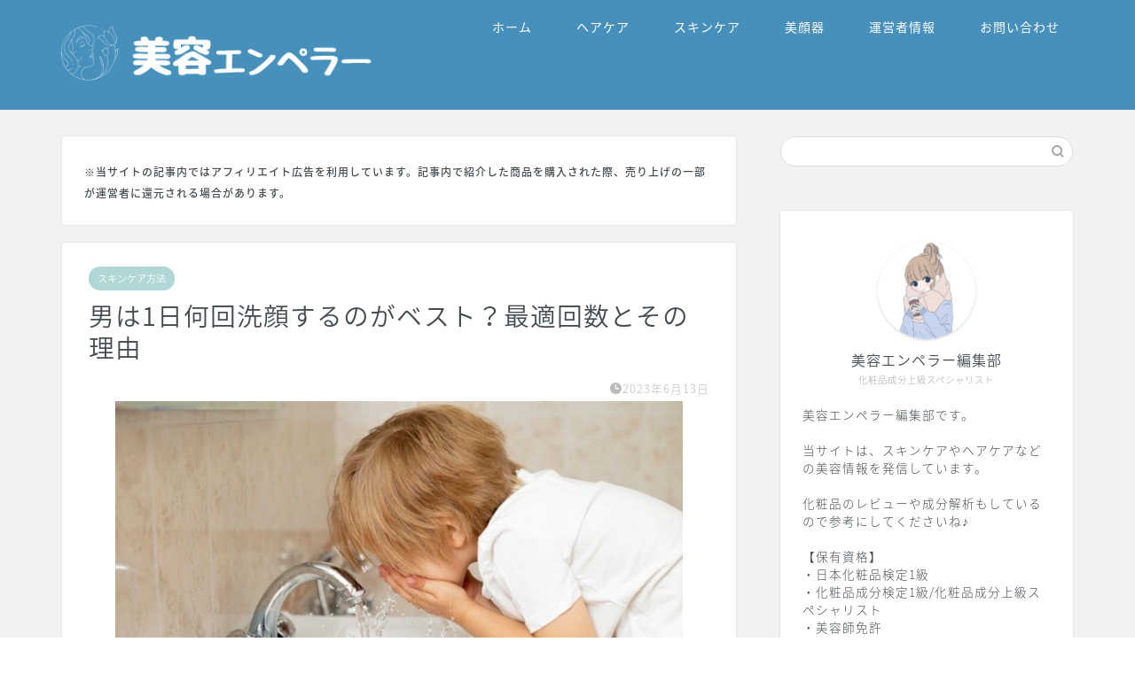

--- FILE ---
content_type: text/html; charset=UTF-8
request_url: https://uraura-biyou.com/facewash-number-of-times
body_size: 20754
content:
<!DOCTYPE html>
<html lang="ja">
<head prefix="og: http://ogp.me/ns# fb: http://ogp.me/ns/fb# article: http://ogp.me/ns/article#">
<meta charset="utf-8">
<meta http-equiv="X-UA-Compatible" content="IE=edge">
<meta name="viewport" content="width=device-width, initial-scale=1">
<!-- ここからOGP -->
<meta property="og:type" content="blog">
<meta property="og:title" content="男は1日何回洗顔するのがベスト？最適回数とその理由｜美容エンペラー"> 
<meta property="og:url" content="https://uraura-biyou.com/facewash-number-of-times"> 
<meta property="og:description" content="[chat face=&quot;icon-03.png&quot; name=&quot;&quot; align=&quot;left&quot; border=&quot;blue&quot;"> 
<meta property="og:image" content="https://uraura-biyou.com/wp-content/uploads/2021/01/20210131065733.jpg">
<meta property="og:site_name" content="美容エンペラー">
<meta property="fb:admins" content="">
<meta name="twitter:card" content="summary_large_image">
<!-- ここまでOGP --> 

<meta name="description" itemprop="description" content="[chat face=&quot;icon-03.png&quot; name=&quot;&quot; align=&quot;left&quot; border=&quot;blue&quot;" >

<title>男は1日何回洗顔するのがベスト？最適回数とその理由｜美容エンペラー</title>
<meta name='robots' content='max-image-preview:large' />
<link rel='dns-prefetch' href='//ajax.googleapis.com' />
<link rel='dns-prefetch' href='//cdnjs.cloudflare.com' />
<link rel='dns-prefetch' href='//use.fontawesome.com' />
<link rel='dns-prefetch' href='//s.w.org' />
<link rel='dns-prefetch' href='//c0.wp.com' />
<link rel="alternate" type="application/rss+xml" title="美容エンペラー &raquo; フィード" href="https://uraura-biyou.com/feed" />
<link rel="alternate" type="application/rss+xml" title="美容エンペラー &raquo; コメントフィード" href="https://uraura-biyou.com/comments/feed" />
<link rel="alternate" type="application/rss+xml" title="美容エンペラー &raquo; 男は1日何回洗顔するのがベスト？最適回数とその理由 のコメントのフィード" href="https://uraura-biyou.com/facewash-number-of-times/feed" />
		<script type="text/javascript">
			window._wpemojiSettings = {"baseUrl":"https:\/\/s.w.org\/images\/core\/emoji\/13.0.1\/72x72\/","ext":".png","svgUrl":"https:\/\/s.w.org\/images\/core\/emoji\/13.0.1\/svg\/","svgExt":".svg","source":{"concatemoji":"https:\/\/uraura-biyou.com\/wp-includes\/js\/wp-emoji-release.min.js?ver=5.7.14"}};
			!function(e,a,t){var n,r,o,i=a.createElement("canvas"),p=i.getContext&&i.getContext("2d");function s(e,t){var a=String.fromCharCode;p.clearRect(0,0,i.width,i.height),p.fillText(a.apply(this,e),0,0);e=i.toDataURL();return p.clearRect(0,0,i.width,i.height),p.fillText(a.apply(this,t),0,0),e===i.toDataURL()}function c(e){var t=a.createElement("script");t.src=e,t.defer=t.type="text/javascript",a.getElementsByTagName("head")[0].appendChild(t)}for(o=Array("flag","emoji"),t.supports={everything:!0,everythingExceptFlag:!0},r=0;r<o.length;r++)t.supports[o[r]]=function(e){if(!p||!p.fillText)return!1;switch(p.textBaseline="top",p.font="600 32px Arial",e){case"flag":return s([127987,65039,8205,9895,65039],[127987,65039,8203,9895,65039])?!1:!s([55356,56826,55356,56819],[55356,56826,8203,55356,56819])&&!s([55356,57332,56128,56423,56128,56418,56128,56421,56128,56430,56128,56423,56128,56447],[55356,57332,8203,56128,56423,8203,56128,56418,8203,56128,56421,8203,56128,56430,8203,56128,56423,8203,56128,56447]);case"emoji":return!s([55357,56424,8205,55356,57212],[55357,56424,8203,55356,57212])}return!1}(o[r]),t.supports.everything=t.supports.everything&&t.supports[o[r]],"flag"!==o[r]&&(t.supports.everythingExceptFlag=t.supports.everythingExceptFlag&&t.supports[o[r]]);t.supports.everythingExceptFlag=t.supports.everythingExceptFlag&&!t.supports.flag,t.DOMReady=!1,t.readyCallback=function(){t.DOMReady=!0},t.supports.everything||(n=function(){t.readyCallback()},a.addEventListener?(a.addEventListener("DOMContentLoaded",n,!1),e.addEventListener("load",n,!1)):(e.attachEvent("onload",n),a.attachEvent("onreadystatechange",function(){"complete"===a.readyState&&t.readyCallback()})),(n=t.source||{}).concatemoji?c(n.concatemoji):n.wpemoji&&n.twemoji&&(c(n.twemoji),c(n.wpemoji)))}(window,document,window._wpemojiSettings);
		</script>
		<style type="text/css">
img.wp-smiley,
img.emoji {
	display: inline !important;
	border: none !important;
	box-shadow: none !important;
	height: 1em !important;
	width: 1em !important;
	margin: 0 .07em !important;
	vertical-align: -0.1em !important;
	background: none !important;
	padding: 0 !important;
}
</style>
	<link rel='stylesheet' id='rtoc_style-css'  href='https://uraura-biyou.com/wp-content/plugins/rich-table-of-content/css/rtoc_style.css?ver=5.7.14' type='text/css' media='all' />
<link rel='stylesheet' id='wp-block-library-css'  href='https://c0.wp.com/c/5.7.14/wp-includes/css/dist/block-library/style.min.css' type='text/css' media='all' />
<style id='wp-block-library-inline-css' type='text/css'>
.has-text-align-justify{text-align:justify;}
</style>
<link rel='stylesheet' id='sbd-background-block-style-css'  href='https://uraura-biyou.com/wp-content/plugins/simpleblogdesign-main/block-jsons/background-block/../../build/style-index.css?ver=1627518282' type='text/css' media='all' />
<link rel='stylesheet' id='mediaelement-css'  href='https://c0.wp.com/c/5.7.14/wp-includes/js/mediaelement/mediaelementplayer-legacy.min.css' type='text/css' media='all' />
<link rel='stylesheet' id='wp-mediaelement-css'  href='https://c0.wp.com/c/5.7.14/wp-includes/js/mediaelement/wp-mediaelement.min.css' type='text/css' media='all' />
<link rel='stylesheet' id='contact-form-7-css'  href='https://uraura-biyou.com/wp-content/plugins/contact-form-7/includes/css/styles.css?ver=5.4.2' type='text/css' media='all' />
<link rel='stylesheet' id='web_font_img-css'  href='https://uraura-biyou.com/wp-content/plugins/simpleblogdesign-main/asset/style.css?ver=1.00' type='text/css' media='all' />
<link rel='stylesheet' id='parent-style-css'  href='https://uraura-biyou.com/wp-content/themes/jin/style.css?ver=5.7.14' type='text/css' media='all' />
<link rel='stylesheet' id='theme-style-css'  href='https://uraura-biyou.com/wp-content/themes/jin-child/style.css?ver=5.7.14' type='text/css' media='all' />
<link rel='stylesheet' id='fontawesome-style-css'  href='https://use.fontawesome.com/releases/v5.6.3/css/all.css?ver=5.7.14' type='text/css' media='all' />
<link rel='stylesheet' id='swiper-style-css'  href='https://cdnjs.cloudflare.com/ajax/libs/Swiper/4.0.7/css/swiper.min.css?ver=5.7.14' type='text/css' media='all' />
<link rel='stylesheet' id='tablepress-default-css'  href='https://uraura-biyou.com/wp-content/plugins/tablepress/css/default.min.css?ver=1.13' type='text/css' media='all' />
<link rel='stylesheet' id='sbd_style-css'  href='https://uraura-biyou.com/?sbd=1&#038;ver=5.7.14' type='text/css' media='all' />
<link rel='stylesheet' id='jetpack_css-css'  href='https://c0.wp.com/p/jetpack/9.9.3/css/jetpack.css' type='text/css' media='all' />
<link rel="https://api.w.org/" href="https://uraura-biyou.com/wp-json/" /><link rel="alternate" type="application/json" href="https://uraura-biyou.com/wp-json/wp/v2/posts/5371" /><link rel="canonical" href="https://uraura-biyou.com/facewash-number-of-times" />
<link rel='shortlink' href='https://uraura-biyou.com/?p=5371' />
<link rel="alternate" type="application/json+oembed" href="https://uraura-biyou.com/wp-json/oembed/1.0/embed?url=https%3A%2F%2Furaura-biyou.com%2Ffacewash-number-of-times" />
<link rel="alternate" type="text/xml+oembed" href="https://uraura-biyou.com/wp-json/oembed/1.0/embed?url=https%3A%2F%2Furaura-biyou.com%2Ffacewash-number-of-times&#038;format=xml" />
<style type='text/css'>img#wpstats{display:none}</style>
			<style type="text/css">
		#wrapper{
							background-color: #f2f2f2;
				background-image: url();
					}
		.related-entry-headline-text span:before,
		#comment-title span:before,
		#reply-title span:before{
			background-color: #4790bb;
			border-color: #4790bb!important;
		}
		
		#breadcrumb:after,
		#page-top a{	
			background-color: #4790bb;
		}
				footer{
			background-color: #4790bb;
		}
		.footer-inner a,
		#copyright,
		#copyright-center{
			border-color: #fff!important;
			color: #fff!important;
		}
		#footer-widget-area
		{
			border-color: #fff!important;
		}
				.page-top-footer a{
			color: #4790bb!important;
		}
				#breadcrumb ul li,
		#breadcrumb ul li a{
			color: #4790bb!important;
		}
		
		body,
		a,
		a:link,
		a:visited,
		.my-profile,
		.widgettitle,
		.tabBtn-mag label{
			color: #454c50;
		}
		a:hover{
			color: #008db7;
		}
						.widget_nav_menu ul > li > a:before,
		.widget_categories ul > li > a:before,
		.widget_pages ul > li > a:before,
		.widget_recent_entries ul > li > a:before,
		.widget_archive ul > li > a:before,
		.widget_archive form:after,
		.widget_categories form:after,
		.widget_nav_menu ul > li > ul.sub-menu > li > a:before,
		.widget_categories ul > li > .children > li > a:before,
		.widget_pages ul > li > .children > li > a:before,
		.widget_nav_menu ul > li > ul.sub-menu > li > ul.sub-menu li > a:before,
		.widget_categories ul > li > .children > li > .children li > a:before,
		.widget_pages ul > li > .children > li > .children li > a:before{
			color: #4790bb;
		}
		.widget_nav_menu ul .sub-menu .sub-menu li a:before{
			background-color: #454c50!important;
		}
		footer .footer-widget,
		footer .footer-widget a,
		footer .footer-widget ul li,
		.footer-widget.widget_nav_menu ul > li > a:before,
		.footer-widget.widget_categories ul > li > a:before,
		.footer-widget.widget_recent_entries ul > li > a:before,
		.footer-widget.widget_pages ul > li > a:before,
		.footer-widget.widget_archive ul > li > a:before,
		footer .widget_tag_cloud .tagcloud a:before{
			color: #fff!important;
			border-color: #fff!important;
		}
		footer .footer-widget .widgettitle{
			color: #fff!important;
			border-color: #b0d7d5!important;
		}
		footer .widget_nav_menu ul .children .children li a:before,
		footer .widget_categories ul .children .children li a:before,
		footer .widget_nav_menu ul .sub-menu .sub-menu li a:before{
			background-color: #fff!important;
		}
		#drawernav a:hover,
		.post-list-title,
		#prev-next p,
		#toc_container .toc_list li a{
			color: #454c50!important;
		}
		
		#header-box{
			background-color: #4790bb;
		}
						@media (min-width: 768px) {
		#header-box .header-box10-bg:before,
		#header-box .header-box11-bg:before{
			border-radius: 2px;
		}
		}
										@media (min-width: 768px) {
			.top-image-meta{
				margin-top: calc(0px - 30px);
			}
		}
		@media (min-width: 1200px) {
			.top-image-meta{
				margin-top: calc(0px);
			}
		}
				.pickup-contents:before{
			background-color: #4790bb!important;
		}
		
		.main-image-text{
			color: #555;
		}
		.main-image-text-sub{
			color: #555;
		}
		
				@media (min-width: 481px) {
			#site-info{
				padding-top: 15px!important;
				padding-bottom: 15px!important;
			}
		}
		
		#site-info span a{
			color: #f4f4f4!important;
		}
		
				#headmenu .headsns .line a svg{
			fill: #2a5772!important;
		}
		#headmenu .headsns a,
		#headmenu{
			color: #2a5772!important;
			border-color:#2a5772!important;
		}
						.profile-follow .line-sns a svg{
			fill: #4790bb!important;
		}
		.profile-follow .line-sns a:hover svg{
			fill: #b0d7d5!important;
		}
		.profile-follow a{
			color: #4790bb!important;
			border-color:#4790bb!important;
		}
		.profile-follow a:hover,
		#headmenu .headsns a:hover{
			color:#b0d7d5!important;
			border-color:#b0d7d5!important;
		}
				.search-box:hover{
			color:#b0d7d5!important;
			border-color:#b0d7d5!important;
		}
				#header #headmenu .headsns .line a:hover svg{
			fill:#b0d7d5!important;
		}
		.cps-icon-bar,
		#navtoggle:checked + .sp-menu-open .cps-icon-bar{
			background-color: #f4f4f4;
		}
		#nav-container{
			background-color: #fff;
		}
		.menu-box .menu-item svg{
			fill:#ffffff;
		}
		#drawernav ul.menu-box > li > a,
		#drawernav2 ul.menu-box > li > a,
		#drawernav3 ul.menu-box > li > a,
		#drawernav4 ul.menu-box > li > a,
		#drawernav5 ul.menu-box > li > a,
		#drawernav ul.menu-box > li.menu-item-has-children:after,
		#drawernav2 ul.menu-box > li.menu-item-has-children:after,
		#drawernav3 ul.menu-box > li.menu-item-has-children:after,
		#drawernav4 ul.menu-box > li.menu-item-has-children:after,
		#drawernav5 ul.menu-box > li.menu-item-has-children:after{
			color: #ffffff!important;
		}
		#drawernav ul.menu-box li a,
		#drawernav2 ul.menu-box li a,
		#drawernav3 ul.menu-box li a,
		#drawernav4 ul.menu-box li a,
		#drawernav5 ul.menu-box li a{
			font-size: 14px!important;
		}
		#drawernav3 ul.menu-box > li{
			color: #454c50!important;
		}
		#drawernav4 .menu-box > .menu-item > a:after,
		#drawernav3 .menu-box > .menu-item > a:after,
		#drawernav .menu-box > .menu-item > a:after{
			background-color: #ffffff!important;
		}
		#drawernav2 .menu-box > .menu-item:hover,
		#drawernav5 .menu-box > .menu-item:hover{
			border-top-color: #4790bb!important;
		}
				.cps-info-bar a{
			background-color: #b0d7d5!important;
		}
				@media (min-width: 768px) {
			.post-list-mag .post-list-item:not(:nth-child(2n)){
				margin-right: 2.6%;
			}
		}
				@media (min-width: 768px) {
			#tab-1:checked ~ .tabBtn-mag li [for="tab-1"]:after,
			#tab-2:checked ~ .tabBtn-mag li [for="tab-2"]:after,
			#tab-3:checked ~ .tabBtn-mag li [for="tab-3"]:after,
			#tab-4:checked ~ .tabBtn-mag li [for="tab-4"]:after{
				border-top-color: #4790bb!important;
			}
			.tabBtn-mag label{
				border-bottom-color: #4790bb!important;
			}
		}
		#tab-1:checked ~ .tabBtn-mag li [for="tab-1"],
		#tab-2:checked ~ .tabBtn-mag li [for="tab-2"],
		#tab-3:checked ~ .tabBtn-mag li [for="tab-3"],
		#tab-4:checked ~ .tabBtn-mag li [for="tab-4"],
		#prev-next a.next:after,
		#prev-next a.prev:after,
		.more-cat-button a:hover span:before{
			background-color: #4790bb!important;
		}
		

		.swiper-slide .post-list-cat,
		.post-list-mag .post-list-cat,
		.post-list-mag3col .post-list-cat,
		.post-list-mag-sp1col .post-list-cat,
		.swiper-pagination-bullet-active,
		.pickup-cat,
		.post-list .post-list-cat,
		#breadcrumb .bcHome a:hover span:before,
		.popular-item:nth-child(1) .pop-num,
		.popular-item:nth-child(2) .pop-num,
		.popular-item:nth-child(3) .pop-num{
			background-color: #b0d7d5!important;
		}
		.sidebar-btn a,
		.profile-sns-menu{
			background-color: #b0d7d5!important;
		}
		.sp-sns-menu a,
		.pickup-contents-box a:hover .pickup-title{
			border-color: #4790bb!important;
			color: #4790bb!important;
		}
				.pro-line svg{
			fill: #4790bb!important;
		}
		.cps-post-cat a,
		.meta-cat,
		.popular-cat{
			background-color: #b0d7d5!important;
			border-color: #b0d7d5!important;
		}
		.tagicon,
		.tag-box a,
		#toc_container .toc_list > li,
		#toc_container .toc_title{
			color: #4790bb!important;
		}
		.widget_tag_cloud a::before{
			color: #454c50!important;
		}
		.tag-box a,
		#toc_container:before{
			border-color: #4790bb!important;
		}
		.cps-post-cat a:hover{
			color: #008db7!important;
		}
		.pagination li:not([class*="current"]) a:hover,
		.widget_tag_cloud a:hover{
			background-color: #4790bb!important;
		}
		.pagination li:not([class*="current"]) a:hover{
			opacity: 0.5!important;
		}
		.pagination li.current a{
			background-color: #4790bb!important;
			border-color: #4790bb!important;
		}
		.nextpage a:hover span {
			color: #4790bb!important;
			border-color: #4790bb!important;
		}
		.cta-content:before{
			background-color: #ffffff!important;
		}
		.cta-text,
		.info-title{
			color: #3a492d!important;
		}
		#footer-widget-area.footer_style1 .widgettitle{
			border-color: #b0d7d5!important;
		}
		.sidebar_style1 .widgettitle,
		.sidebar_style5 .widgettitle{
			border-color: #4790bb!important;
		}
		.sidebar_style2 .widgettitle,
		.sidebar_style4 .widgettitle,
		.sidebar_style6 .widgettitle,
		#home-bottom-widget .widgettitle,
		#home-top-widget .widgettitle,
		#post-bottom-widget .widgettitle,
		#post-top-widget .widgettitle{
			background-color: #4790bb!important;
		}
		#home-bottom-widget .widget_search .search-box input[type="submit"],
		#home-top-widget .widget_search .search-box input[type="submit"],
		#post-bottom-widget .widget_search .search-box input[type="submit"],
		#post-top-widget .widget_search .search-box input[type="submit"]{
			background-color: #b0d7d5!important;
		}
		
		.tn-logo-size{
			font-size: 160%!important;
		}
		@media (min-width: 481px) {
		.tn-logo-size img{
			width: calc(160%*0.5)!important;
		}
		}
		@media (min-width: 768px) {
		.tn-logo-size img{
			width: calc(160%*2.2)!important;
		}
		}
		@media (min-width: 1200px) {
		.tn-logo-size img{
			width: 160%!important;
		}
		}
		.sp-logo-size{
			font-size: 90%!important;
		}
		.sp-logo-size img{
			width: 90%!important;
		}
				.cps-post-main ul > li:before,
		.cps-post-main ol > li:before{
			background-color: #b0d7d5!important;
		}
		.profile-card .profile-title{
			background-color: #4790bb!important;
		}
		.profile-card{
			border-color: #4790bb!important;
		}
		.cps-post-main a{
			color:#008db7;
		}
		.cps-post-main .marker{
			background: -webkit-linear-gradient( transparent 60%, #ffcedb 0% ) ;
			background: linear-gradient( transparent 60%, #ffcedb 0% ) ;
		}
		.cps-post-main .marker2{
			background: -webkit-linear-gradient( transparent 60%, #a9eaf2 0% ) ;
			background: linear-gradient( transparent 60%, #a9eaf2 0% ) ;
		}
		.cps-post-main .jic-sc{
			color:#e9546b;
		}
		
		
		.simple-box1{
			border-color:#4790bb!important;
		}
		.simple-box2{
			border-color:#516c9d!important;
		}
		.simple-box3{
			border-color:#b0d7d5!important;
		}
		.simple-box4{
			border-color:#7badd8!important;
		}
		.simple-box4:before{
			background-color: #7badd8;
		}
		.simple-box5{
			border-color:#e896c7!important;
		}
		.simple-box5:before{
			background-color: #e896c7;
		}
		.simple-box6{
			background-color:#fffdef!important;
		}
		.simple-box7{
			border-color:#def1f9!important;
		}
		.simple-box7:before{
			background-color:#def1f9!important;
		}
		.simple-box8{
			border-color:#96ddc1!important;
		}
		.simple-box8:before{
			background-color:#96ddc1!important;
		}
		.simple-box9:before{
			background-color:#e1c0e8!important;
		}
				.simple-box9:after{
			border-color:#e1c0e8 #e1c0e8 #fff #fff!important;
		}
				
		.kaisetsu-box1:before,
		.kaisetsu-box1-title{
			background-color:#ffb49e!important;
		}
		.kaisetsu-box2{
			border-color:#3b4675!important;
		}
		.kaisetsu-box2-title{
			background-color:#3b4675!important;
		}
		.kaisetsu-box4{
			border-color:#ea91a9!important;
		}
		.kaisetsu-box4-title{
			background-color:#ea91a9!important;
		}
		.kaisetsu-box5:before{
			background-color:#57b3ba!important;
		}
		.kaisetsu-box5-title{
			background-color:#57b3ba!important;
		}
		
		.concept-box1{
			border-color:#85db8f!important;
		}
		.concept-box1:after{
			background-color:#85db8f!important;
		}
		.concept-box1:before{
			content:"ポイント"!important;
			color:#85db8f!important;
		}
		.concept-box2{
			border-color:#f7cf6a!important;
		}
		.concept-box2:after{
			background-color:#f7cf6a!important;
		}
		.concept-box2:before{
			content:"注意点"!important;
			color:#f7cf6a!important;
		}
		.concept-box3{
			border-color:#86cee8!important;
		}
		.concept-box3:after{
			background-color:#86cee8!important;
		}
		.concept-box3:before{
			content:"メリット"!important;
			color:#86cee8!important;
		}
		.concept-box4{
			border-color:#ed8989!important;
		}
		.concept-box4:after{
			background-color:#ed8989!important;
		}
		.concept-box4:before{
			content:"デメリット"!important;
			color:#ed8989!important;
		}
		.concept-box5{
			border-color:#9e9e9e!important;
		}
		.concept-box5:after{
			background-color:#9e9e9e!important;
		}
		.concept-box5:before{
			content:"参考"!important;
			color:#9e9e9e!important;
		}
		.concept-box6{
			border-color:#8eaced!important;
		}
		.concept-box6:after{
			background-color:#8eaced!important;
		}
		.concept-box6:before{
			content:"メモ"!important;
			color:#8eaced!important;
		}
		
		.innerlink-box1,
		.blog-card{
			border-color:#4790bb!important;
		}
		.innerlink-box1-title{
			background-color:#4790bb!important;
			border-color:#4790bb!important;
		}
		.innerlink-box1:before,
		.blog-card-hl-box{
			background-color:#4790bb!important;
		}
				
		.jin-ac-box01-title::after{
			color: #4790bb;
		}
		
		.color-button01 a,
		.color-button01 a:hover,
		.color-button01:before{
			background-color: #f6ad49!important;
		}
		.top-image-btn-color a,
		.top-image-btn-color a:hover,
		.top-image-btn-color:before{
			background-color: #ffcd44!important;
		}
		.color-button02 a,
		.color-button02 a:hover,
		.color-button02:before{
			background-color: #dd5454!important;
		}
		
		.color-button01-big a,
		.color-button01-big a:hover,
		.color-button01-big:before{
			background-color: #5042f4!important;
		}
		.color-button01-big a,
		.color-button01-big:before{
			border-radius: 5px!important;
		}
		.color-button01-big a{
			padding-top: 20px!important;
			padding-bottom: 20px!important;
		}
		
		.color-button02-big a,
		.color-button02-big a:hover,
		.color-button02-big:before{
			background-color: #83d159!important;
		}
		.color-button02-big a,
		.color-button02-big:before{
			border-radius: 5px!important;
		}
		.color-button02-big a{
			padding-top: 20px!important;
			padding-bottom: 20px!important;
		}
				.color-button01-big{
			width: 75%!important;
		}
		.color-button02-big{
			width: 75%!important;
		}
				
		
					.top-image-btn-color a:hover,
			.color-button01 a:hover,
			.color-button02 a:hover,
			.color-button01-big a:hover,
			.color-button02-big a:hover{
				opacity: 1;
			}
				
		.h2-style01 h2,
		.h2-style02 h2:before,
		.h2-style03 h2,
		.h2-style04 h2:before,
		.h2-style05 h2,
		.h2-style07 h2:before,
		.h2-style07 h2:after,
		.h3-style03 h3:before,
		.h3-style02 h3:before,
		.h3-style05 h3:before,
		.h3-style07 h3:before,
		.h2-style08 h2:after,
		.h2-style10 h2:before,
		.h2-style10 h2:after,
		.h3-style02 h3:after,
		.h4-style02 h4:before{
			background-color: #4790bb!important;
		}
		.h3-style01 h3,
		.h3-style04 h3,
		.h3-style05 h3,
		.h3-style06 h3,
		.h4-style01 h4,
		.h2-style02 h2,
		.h2-style08 h2,
		.h2-style08 h2:before,
		.h2-style09 h2,
		.h4-style03 h4{
			border-color: #4790bb!important;
		}
		.h2-style05 h2:before{
			border-top-color: #4790bb!important;
		}
		.h2-style06 h2:before,
		.sidebar_style3 .widgettitle:after{
			background-image: linear-gradient(
				-45deg,
				transparent 25%,
				#4790bb 25%,
				#4790bb 50%,
				transparent 50%,
				transparent 75%,
				#4790bb 75%,
				#4790bb			);
		}
				.jin-h2-icons.h2-style02 h2 .jic:before,
		.jin-h2-icons.h2-style04 h2 .jic:before,
		.jin-h2-icons.h2-style06 h2 .jic:before,
		.jin-h2-icons.h2-style07 h2 .jic:before,
		.jin-h2-icons.h2-style08 h2 .jic:before,
		.jin-h2-icons.h2-style09 h2 .jic:before,
		.jin-h2-icons.h2-style10 h2 .jic:before,
		.jin-h3-icons.h3-style01 h3 .jic:before,
		.jin-h3-icons.h3-style02 h3 .jic:before,
		.jin-h3-icons.h3-style03 h3 .jic:before,
		.jin-h3-icons.h3-style04 h3 .jic:before,
		.jin-h3-icons.h3-style05 h3 .jic:before,
		.jin-h3-icons.h3-style06 h3 .jic:before,
		.jin-h3-icons.h3-style07 h3 .jic:before,
		.jin-h4-icons.h4-style01 h4 .jic:before,
		.jin-h4-icons.h4-style02 h4 .jic:before,
		.jin-h4-icons.h4-style03 h4 .jic:before,
		.jin-h4-icons.h4-style04 h4 .jic:before{
			color:#4790bb;
		}
		
		@media all and (-ms-high-contrast:none){
			*::-ms-backdrop, .color-button01:before,
			.color-button02:before,
			.color-button01-big:before,
			.color-button02-big:before{
				background-color: #595857!important;
			}
		}
		
		.jin-lp-h2 h2,
		.jin-lp-h2 h2{
			background-color: transparent!important;
			border-color: transparent!important;
			color: #454c50!important;
		}
		.jincolumn-h3style2{
			border-color:#4790bb!important;
		}
		.jinlph2-style1 h2:first-letter{
			color:#4790bb!important;
		}
		.jinlph2-style2 h2,
		.jinlph2-style3 h2{
			border-color:#4790bb!important;
		}
		.jin-photo-title .jin-fusen1-down,
		.jin-photo-title .jin-fusen1-even,
		.jin-photo-title .jin-fusen1-up{
			border-left-color:#4790bb;
		}
		.jin-photo-title .jin-fusen2,
		.jin-photo-title .jin-fusen3{
			background-color:#4790bb;
		}
		.jin-photo-title .jin-fusen2:before,
		.jin-photo-title .jin-fusen3:before {
			border-top-color: #4790bb;
		}
		.has-huge-font-size{
			font-size:42px!important;
		}
		.has-large-font-size{
			font-size:36px!important;
		}
		.has-medium-font-size{
			font-size:20px!important;
		}
		.has-normal-font-size{
			font-size:16px!important;
		}
		.has-small-font-size{
			font-size:13px!important;
		}
		
		
	</style>
<style type="text/css">.broken_link, a.broken_link {
	text-decoration: line-through;
}</style><script data-ad-client="ca-pub-3225203074915959" async data-type="lazy" data-src="https://pagead2.googlesyndication.com/pagead/js/adsbygoogle.js"></script>	<style type="text/css">
		/*<!-- rtoc -->*/
		.rtoc-mokuji-content {
			background-color: #ffffff;
		}

		.rtoc-mokuji-content.frame1 {
			border: 1px solid #405796;
		}

		.rtoc-mokuji-content #rtoc-mokuji-title {
			color: #405796;
		}

		.rtoc-mokuji-content .rtoc-mokuji li>a {
			color: #5c5f6b;
		}

		.rtoc-mokuji-content .mokuji_ul.level-1>.rtoc-item::before {
			background-color: #6a91c1 !important;
		}

		.rtoc-mokuji-content .mokuji_ul.level-2>.rtoc-item::before {
			background-color: #6a91c1 !important;
		}

		.rtoc-mokuji-content.frame2::before,
		.rtoc-mokuji-content.frame3,
		.rtoc-mokuji-content.frame4,
		.rtoc-mokuji-content.frame5 {
			border-color: #405796;
		}

		.rtoc-mokuji-content.frame5::before,
		.rtoc-mokuji-content.frame5::after {
			background-color: #405796;
		}

		.cls-1,
		.cls-2 {
			stroke: #405796;
		}

		.rtoc-mokuji-content .decimal_ol.level-2>.rtoc-item::before,
		.rtoc-mokuji-content .mokuji_ol>.rtoc-item::before {
			color: #6a91c1;
		}

		.rtoc-mokuji-content .decimal_ol>.rtoc-item::after {
			background-color: #6a91c1;
		}

		.rtoc-mokuji-content .decimal_ol>.rtoc-item::before {
			color: #6a91c1;
		}

		/*addon6*/
		#rtoc-mokuji-wrapper.addon6 #rtoc-mokuji-title span .cls-1,
		#rtoc-mokuji-wrapper.addon6 #rtoc-mokuji-title span .cls-2 {
			stroke: #405796 !important;
		}

		#rtoc-mokuji-wrapper.addon6 .rtoc-mokuji.level-1>.rtoc-item {
			border-color: #6a91c1;
		}

		#rtoc-mokuji-wrapper.addon6 .rtoc-mokuji.level-1 .rtoc-mokuji.level-2 {
			border-color: #6a91c1		}

		/*addon7*/
		#rtoc-mokuji-wrapper.addon7 .rtoc-mokuji.level-1 .rtoc-chapter .rtoc-chapter-text {
			color: #6a91c1;
		}

		#rtoc-mokuji-wrapper.addon7 .rtoc-mokuji.level-1>.rtoc-item::before {
			background-color: #6a91c1 !important;
		}

		#rtoc-mokuji-wrapper.addon7 .rtoc-mokuji.level-1>.rtoc-item .rtoc-mokuji.level-2 {
			border-color: #6a91c1;
		}

		/*rtoc_return*/
		#rtoc_return a::before {
			background-image: url(https://uraura-biyou.com/wp-content/plugins/rich-table-of-content/include/../img/rtoc_return.png);
		}

		#rtoc_return a {
			background-color: #6a91c1 !important;
		}
	</style>
	<link rel="icon" href="https://uraura-biyou.com/wp-content/uploads/2021/02/cropped-favicon-00-1-32x32.png" sizes="32x32" />
<link rel="icon" href="https://uraura-biyou.com/wp-content/uploads/2021/02/cropped-favicon-00-1-192x192.png" sizes="192x192" />
<link rel="apple-touch-icon" href="https://uraura-biyou.com/wp-content/uploads/2021/02/cropped-favicon-00-1-180x180.png" />
<meta name="msapplication-TileImage" content="https://uraura-biyou.com/wp-content/uploads/2021/02/cropped-favicon-00-1-270x270.png" />
		<style type="text/css" id="wp-custom-css">
			.proflink a{
	display:block;
	text-align:center;
	padding:7px 10px;
	background:#aaa;/*カラーは変更*/
	width:50%;
	margin:0 auto;
	margin-top:20px;
	border-radius:20px;
	border:3px double #fff;
	font-size:0.65rem;
	color:#fff;
}
.proflink a:hover{
		opacity:0.75;
}
@media (max-width: 767px) {
	.proflink a{
		margin-bottom:10px;
	}
}
/*スマホフッタメニューの色指定*/
.footer-menu-sp .menu-item a{
  color:#3a492c;
}
/*スマホトップ文字サイズ*/
@media screen and (max-width:767px) {
  .post-list.basicstyle .post-list-item .post-list-inner .post-list-meta .post-list-title {
font-size: 14px;
line-height: 1.5em;
  }
}

/************************************
** 比較表セパレート
************************************/
/* 全体左 */
.compare-box-separate .compare-left{
background:#f0f9fc !important;
height:100%;
}
/* 全体右 */
.compare-box-separate .compare-right{
background:#fff6f2 !important;
height:100%;
}
/* タイトル左 */
.compare-box-separate .compare-left-head{
background:#6fc7e1 !important;
}
/* タイトル右 */
.compare-box-separate .compare-right-head{
background:#ffa883 !important;
}
/* 箇条書き(記号) 行頭番号 左 */
.compare-box-separate .compare-left .list li:before {
background:#6fc7e1 !important;
}
/* 箇条書き(番号) 行頭番号 左 */
.compare-box-separate .list-number li:before {
background:#6fc7e1 !important;
}
/* 箇条書き(記号) 行頭番号 右 */
.compare-box-separate .compare-right .list li:before {
background:#ffa883 !important;
}
/* 箇条書き(番号) 行頭番号 右 */
.compare-box-separate .compare-right .list-number li:before {
background:#ffa883 !important;
}
/************************************
** 比較表
************************************/
/* 比較表全体 */
.compare-box {
  display:-webkit-box;/* 配置 */
  display:-ms-flexbox;/* 配置 */
  display:flex;/* 配置 */
  max-width:600px;/* 横幅 */
  margin: 0 auto 2rem;/* 余白 */
  border-radius:4px;/* 角丸 */
  box-shadow: 0 1px 3px rgba(0, 0, 0, .2); /* 影 */
  background: #fef9ed; /* 背景色 */
}
/* 左のボックス、右のボックス */
.compare-box .compare-left-wrap, .compare-box .compare-right-wrap{
  width:50%;/* 横幅半分ずつ */
  overflow:hidden;/* はみ出さないように*/
}
/* 左のタイトル、右のタイトル */
.compare-box .compare-left-head, .compare-box .compare-right-head{
  background: #fdc44f; /* 背景色 */
  text-align: center;/* 中央寄せ */
  color: #FFF; /* 文字色 */
  font-weight: bold;/* 文字太さ */
  padding:0em 1em;/* 余白 */
  font-size:20px;/* 文字大きさ */
  line-height:1.5;/* 行間 */
  height:65px;/* 縦幅 */
  display:table-cell;/* 形式 */
  vertical-align:middle;/* 高さ中央寄せ */
  width:1000px;/* 横幅 */
}
/* 左のタイトル */
.compare-box .compare-left-head{
  border-radius:4px 0 0 0;/* 角丸 */
}
/* 右のタイトル */
.compare-box .compare-right-head{
  border-radius:0 4px 0 0;/* 角丸 */
}
/* 左のコンテンツ、右のコンテンツ */
.compare-box .compare-left, .compare-box .compare-right{
  padding:1.5em;/* 余白 */
  font-size:15px;/* 文字大きさ */
  line-height:2;/* 行間 */
  text-align: justify;/* 段落両端 */
  text-justify: inter-ideograph;/* 段落両端 */
}
/* 文章 */
.compare-box p {
  padding: 0;/* 余白 */
  margin: 0 0 20px 0;/* 余白 */
}
/*スマホで見たとき*/
@media screen and (max-width: 480px){
  /* 左のタイトル、右のタイトル */
  .compare-box .compare-left-head, .compare-box .compare-right-head{
    font-size:15px;/* 文字大きさ */
    height:50px;/* 高さ */
  }
  /* 左のコンテンツ、右のコンテンツ */
  .compare-box .compare-left, .compare-box .compare-right {
 	 	padding: 1.2em;/* 余白 */
 	 	font-size: 12px;/* 文字大きさ */
 	}
}
/************************************
** 比較表 箇条書き(記号)
************************************/
/* 箇条書き(記号) */
.compare-box .list{
   list-style: none !important;/* 行頭記号リセット */
   padding:0 !important;/* 余白リセット */
   margin:0 !important;/* 余白リセット */
   border:none !important;/* 線リセット */
}
/* 箇条書き 行 */
.compare-box .list li { 
   border-bottom:1px dashed #cdcdcd;/* 線(太さ 種類　色) */
   position: relative;/* 配置 */
   margin:0.5em 0 !important;/* 余白 */
   max-width:500px;/* 横幅 */
   padding: 0 0 0.7em 1.4em !important;/* 余白 */
   line-height:1.8;/* 行間 */
}
/* 箇条書き 行最後 */
.compare-box .list li:last-child{ 
   border:none;
}
/* 箇条書き 行頭記号 */
.compare-box .list li:before {
   background-color:  #ffa952; /* 色 */
   position: absolute;/* 配置 */
   content: '';/* 空文字 */
   top: 10px;/* 上からの距離 */
   left: 7px;/* 下からの距離 */
   width: 7px;/* 横幅 */
   height: 7px;/* 縦幅 */
   border-radius: 4px;/* 角丸 */
}
/*スマホで見たとき*/
@media screen and (max-width: 480px){
  /* 箇条書き 行頭記号 */
  .compare-box .list li:before {
    top: 9px;/* 上からの距離 */
    left: 3px;/* 下からの距離 */
    width:5px;/* 横幅 */
    height:5px;/* 縦幅 */
  }
}
/************************************
** 比較表　箇条書き(番号)
************************************/
/* 箇条書き(番号) */
.compare-box .list-number{
   counter-reset:number; /* 番号リセット */
   list-style: none !important;/* 行頭番号削除) */
   padding:0 !important;/* 余白リセット */
   margin:0 !important;/* 余白リセット */
   border:none !important;/* 線リセット */
}
/* 箇条書き(番号) 行 */
.compare-box .list-number li {
   position: relative;/* 配置 */
   margin:0.5em 0 !important;/* 余白 */
   max-width:500px; /* 横幅 */
   padding: 0 0 0.5em 1.8em !important;/* 余白 */
   line-height:1.8;/* 行間 */
  border-bottom:1px dashed #cdcdcd;/* 線(太さ 種類　色) */
}
/* 箇条書き 行最後 */
.compare-box .list-number li:last-child{ 
   border:none;
}
/* 箇条書き(番号) 行頭番号 */
.compare-box .list-number li:before {
   counter-increment: number;/* 番号 */
   content: counter(number);/* 番号 */
   background-color: #fdc44f; /* 背景色 */
   color: #fff; /* 番号色 */
   position: absolute;/* 配置 */
   font-weight:bold;/* 文字太さ */
   font-size: 12px;/* 文字大きさ */
   border-radius: 50%;/* 角丸 */
   left: 0;/* 左からの距離 */
   top:5px;/* 上からの距離 */
   width: 18px;/* 横幅 */
   height: 18px;/* 縦幅 */
   line-height: 18px;/* 行間 */
   text-align:center;/* 中央寄せ */
}
/* 箇条書き 行頭記号リセット */
.compare-box .list-number li:after{
  content:'';
}
/*スマホで見た時*/
@media screen and (max-width: 480px){
  /* 箇条書き(番号) 行 */
  .compare-box .list-number li{
     padding: 0 0 0.5em 1.8em !important;/* 余白 */
  }
  /* 箇条書き(番号) 行頭番号 */
  .compare-box .list-number li:before {
    font-size:10px;/* 文字大きさ */
    width: 16px;/* 横幅 */
    height: 16px;/* 縦幅 */
    line-height: 16px;/* 行間 */
    top:2px;/* 上からの距離 */
  }
}

@media (min-width: 768px) {
 span.post-list-cat {
top:auto !important;
bottom:11px !important;
}}

@media (max-width: 767px) {
 span.post-list-cat {
top:auto !important;
bottom:7px !important;
}}

/************************************
** 横長テーブル
************************************/
.p-sticky-table{
  white-space: nowrap;
  line-height:1.6;
}
.p-sticky-table table{
  border:none;
  border: 1px solid #dedede;
  border-bottom: none;
  border-collapse: collapse;
  word-break: break-all;
  table-layout: fixed;
  display:block;
  overflow:scroll;
  max-height: 80vh;
}
.p-sticky-table thead th:first-child {
  position: -webkit-sticky;
  position: sticky;
  top: 0;
  left: 0;
  z-index: 3;
}
.p-sticky-table thead th {
  position: -webkit-sticky;
  position: sticky;
  top: 0;
  z-index: 2;
  text-align:center;
}
.p-sticky-table tbody th:first-child{
  position: -webkit-sticky;
  position: sticky;
  left: 0;
  z-index: 1;
  border:none;
  white-space: normal;
  min-width: 130px;
}
.p-sticky-table th, .p-sticky-table td {
  min-width: 50px;
  text-align: left;
  font-size: 16px !important;
  position: relative;
  padding: 13px !important;
  color: #333;
  border: none !important;
  z-index: 0;
  vertical-align:middle !important;
  background:#fff;
}
.p-sticky-table th{
  background:#f0f9ff !important;
  letter-spacing: 1px;
  font-weight: 500 !important;
  color: #555 !important;
}
.p-sticky-table tr{
  border-bottom:none !important;
}
.p-sticky-table img{
  margin: 10px auto;
  display: block;
  padding: 0;
  max-width: 80% !important;
}
.p-sticky-table table th::before, .p-sticky-table table td::before {
  content: "";
  position: absolute;
  top: 0;
  left: 0;
  width: 100%;
  height: 100%;
  box-sizing: border-box;
  border-right: 1px solid #dedede;
  border-bottom: 1px solid #dedede;
  z-index: -1;
}
/* スマホ */
@media screen and (max-width: 560px) {
  .p-sticky-table table {
    max-height: 60vh;
    }
  .p-sticky-table thead th:first-child, .p-sticky-table tbody th:first-child {
        min-width: 25vw;
    }
   .p-sticky-table th, .p-sticky-table td {
        font-size: 12px !important;
        padding: 7px !important;
    }
}
/* 中央寄せ */
.pst-center td {
  text-align: center;
}		</style>
			
<!--カエレバCSS-->
<link href="https://uraura-biyou.com/wp-content/themes/jin/css/kaereba.css" rel="stylesheet" />
<!--アプリーチCSS-->

<!-- Global site tag (gtag.js) - Google Analytics -->
<script async src="https://www.googletagmanager.com/gtag/js?id=UA-139561926-1"></script>
<script>
  window.dataLayer = window.dataLayer || [];
  function gtag(){dataLayer.push(arguments);}
  gtag('js', new Date());

  gtag('config', 'UA-139561926-1');
</script>
<meta name="p:domain_verify" content="5e6b6ec98507e971cea0acd5b0d7f13b"/>
</head>
<body class="post-template-default single single-post postid-5371 single-format-standard" id="nts-style">

<div id="wrapper">

		
	<div id="scroll-content" class="animate">
	
		<!--ヘッダー-->

					<div id="header-box" class="tn_on header-box animate">
	<div id="header" class="header-type1 header animate">
				
		<div id="site-info" class="ef">
							<span class="tn-logo-size"><a href='https://uraura-biyou.com/' title='美容エンペラー' rel='home'><img src='https://uraura-biyou.com/wp-content/uploads/2022/01/header-rogo.png' alt='美容エンペラーのロゴ画像'></a></span>
					</div>

				<!--グローバルナビゲーション layout3-->
		<div id="drawernav3" class="ef">
			<nav class="fixed-content ef"><ul class="menu-box"><li class="menu-item menu-item-type-custom menu-item-object-custom menu-item-home menu-item-5278"><a href="https://uraura-biyou.com/">ホーム</a></li>
<li class="menu-item menu-item-type-taxonomy menu-item-object-category menu-item-has-children menu-item-4573"><a href="https://uraura-biyou.com/category/haircare">ヘアケア</a>
<ul class="sub-menu">
	<li class="menu-item menu-item-type-taxonomy menu-item-object-category menu-item-5712"><a href="https://uraura-biyou.com/category/haircare/haircare-cosmetics">ヘアケア化粧品</a></li>
	<li class="menu-item menu-item-type-taxonomy menu-item-object-category menu-item-5715"><a href="https://uraura-biyou.com/category/haircare/haircare-howto">ヘアケア方法</a></li>
</ul>
</li>
<li class="menu-item menu-item-type-taxonomy menu-item-object-category current-post-ancestor menu-item-has-children menu-item-5702"><a href="https://uraura-biyou.com/category/skincare">スキンケア</a>
<ul class="sub-menu">
	<li class="menu-item menu-item-type-taxonomy menu-item-object-category menu-item-5703"><a href="https://uraura-biyou.com/category/skincare/skincare-cosmetics">スキンケア化粧品</a></li>
	<li class="menu-item menu-item-type-taxonomy menu-item-object-category current-post-ancestor current-menu-parent current-post-parent menu-item-5711"><a href="https://uraura-biyou.com/category/skincare/skincare-howto">スキンケア方法</a></li>
</ul>
</li>
<li class="menu-item menu-item-type-taxonomy menu-item-object-category menu-item-6437"><a href="https://uraura-biyou.com/category/facialmassager">美顔器</a></li>
<li class="menu-item menu-item-type-post_type menu-item-object-page menu-item-6195"><a href="https://uraura-biyou.com/about">運営者情報</a></li>
<li class="menu-item menu-item-type-post_type menu-item-object-page menu-item-5704"><a href="https://uraura-biyou.com/contact">お問い合わせ</a></li>
</ul></nav>		</div>
		<!--グローバルナビゲーション layout3-->
		
	
			</div>
	
		
</div>
	
			
		<!--ヘッダー-->

		<div class="clearfix"></div>

			
																				
		
	<div id="contents">

		<!--メインコンテンツ-->
			<main id="main-contents" class="main-contents article_style1 animate" itemprop="mainContentOfPage">
				
								<div id="post-top-widget">
				<div id="text-2" class="widget widget_text">			<div class="textwidget"><p><strong><span style="font-size: 12px;">※当サイトの記事内ではアフィリエイト広告を利用しています。記事内で紹介した商品を購入された際、売り上げの一部が運営者に還元される場合があります。</span></strong></p>
</div>
		</div>				</div>
								
				<section class="cps-post-box hentry">
																	<article class="cps-post">
							<header class="cps-post-header">
																<span class="cps-post-cat category-skincare-howto" itemprop="keywords"><a href="https://uraura-biyou.com/category/skincare/skincare-howto" style="background-color:!important;">スキンケア方法</a></span>
																<h1 class="cps-post-title entry-title" itemprop="headline">男は1日何回洗顔するのがベスト？最適回数とその理由</h1>
								<div class="cps-post-meta vcard">
									<span class="writer fn" itemprop="author" itemscope itemtype="https://schema.org/Person"><span itemprop="name">ウラウラ</span></span>
									<span class="cps-post-date-box">
												<span class="cps-post-date"><i class="jic jin-ifont-watch" aria-hidden="true"></i>&nbsp;<time class="entry-date date published updated" datetime="2023-06-13T15:30:24+09:00">2023年6月13日</time></span>
										</span>
								</div>
								
							</header>
																							<div class="cps-post-thumb" itemscope itemtype="https://schema.org/ImageObject">
									<img src="[data-uri]" data-lazy-type="image" data-lazy-src="https://uraura-biyou.com/wp-content/uploads/2021/01/20210131065733.jpg" class="lazy lazy-hidden attachment-large_size size-large_size wp-post-image" alt="" loading="lazy" data-lazy-srcset="https://uraura-biyou.com/wp-content/uploads/2021/01/20210131065733.jpg 640w, https://uraura-biyou.com/wp-content/uploads/2021/01/20210131065733-300x188.jpg 300w" data-lazy-sizes="(max-width: 640px) 100vw, 640px" /><noscript><img src="https://uraura-biyou.com/wp-content/uploads/2021/01/20210131065733.jpg" class="attachment-large_size size-large_size wp-post-image" alt="" loading="lazy" srcset="https://uraura-biyou.com/wp-content/uploads/2021/01/20210131065733.jpg 640w, https://uraura-biyou.com/wp-content/uploads/2021/01/20210131065733-300x188.jpg 300w" sizes="(max-width: 640px) 100vw, 640px" /></noscript>								</div>
																																							<div class="share-top sns-design-type01">
	<div class="sns-top">
		<ol>
			<!--ツイートボタン-->
							<li class="twitter"><a href="https://twitter.com/share?url=https%3A%2F%2Furaura-biyou.com%2Ffacewash-number-of-times&text=%E7%94%B7%E3%81%AF1%E6%97%A5%E4%BD%95%E5%9B%9E%E6%B4%97%E9%A1%94%E3%81%99%E3%82%8B%E3%81%AE%E3%81%8C%E3%83%99%E3%82%B9%E3%83%88%EF%BC%9F%E6%9C%80%E9%81%A9%E5%9B%9E%E6%95%B0%E3%81%A8%E3%81%9D%E3%81%AE%E7%90%86%E7%94%B1 - 美容エンペラー"><i class="jic jin-ifont-twitter"></i></a>
				</li>
						<!--Facebookボタン-->
							<li class="facebook">
				<a href="https://www.facebook.com/sharer.php?src=bm&u=https%3A%2F%2Furaura-biyou.com%2Ffacewash-number-of-times&t=%E7%94%B7%E3%81%AF1%E6%97%A5%E4%BD%95%E5%9B%9E%E6%B4%97%E9%A1%94%E3%81%99%E3%82%8B%E3%81%AE%E3%81%8C%E3%83%99%E3%82%B9%E3%83%88%EF%BC%9F%E6%9C%80%E9%81%A9%E5%9B%9E%E6%95%B0%E3%81%A8%E3%81%9D%E3%81%AE%E7%90%86%E7%94%B1 - 美容エンペラー" onclick="javascript:window.open(this.href, '', 'menubar=no,toolbar=no,resizable=yes,scrollbars=yes,height=300,width=600');return false;"><i class="jic jin-ifont-facebook-t" aria-hidden="true"></i></a>
				</li>
						<!--はてブボタン-->
							<li class="hatebu">
				<a href="https://b.hatena.ne.jp/add?mode=confirm&url=https%3A%2F%2Furaura-biyou.com%2Ffacewash-number-of-times" onclick="javascript:window.open(this.href, '', 'menubar=no,toolbar=no,resizable=yes,scrollbars=yes,height=400,width=510');return false;" ><i class="font-hatena"></i></a>
				</li>
						<!--Poketボタン-->
							<li class="pocket">
				<a href="https://getpocket.com/edit?url=https%3A%2F%2Furaura-biyou.com%2Ffacewash-number-of-times&title=%E7%94%B7%E3%81%AF1%E6%97%A5%E4%BD%95%E5%9B%9E%E6%B4%97%E9%A1%94%E3%81%99%E3%82%8B%E3%81%AE%E3%81%8C%E3%83%99%E3%82%B9%E3%83%88%EF%BC%9F%E6%9C%80%E9%81%A9%E5%9B%9E%E6%95%B0%E3%81%A8%E3%81%9D%E3%81%AE%E7%90%86%E7%94%B1 - 美容エンペラー"><i class="jic jin-ifont-pocket" aria-hidden="true"></i></a>
				</li>
							<li class="line">
				<a href="https://line.me/R/msg/text/?https%3A%2F%2Furaura-biyou.com%2Ffacewash-number-of-times"><i class="jic jin-ifont-line" aria-hidden="true"></i></a>
				</li>
		</ol>
	</div>
</div>
<div class="clearfix"></div>
															
							<div class="cps-post-main-box">
								<div class="cps-post-main    h2-style01 h3-style07 h4-style03 entry-content m-size m-size-sp" itemprop="articleBody">

									<div class="clearfix"></div>
	
									<div class="balloon-box balloon-left balloon-blue balloon-bg-none clearfix">
<div class="balloon-icon"><img class="lazy lazy-hidden" src="[data-uri]" data-lazy-type="image" data-lazy-src="https://uraura-biyou.com/wp-content/uploads/2021/01/icon-03.png" alt=""><noscript><img class="lazy lazy-hidden" src="[data-uri]" data-lazy-type="image" data-lazy-src="https://uraura-biyou.com/wp-content/uploads/2021/01/icon-03.png" alt=""><noscript><img src="https://uraura-biyou.com/wp-content/uploads/2021/01/icon-03.png" alt=""></noscript></noscript></div>
<div class="icon-name"></div>
<div class="balloon-serif">
<div class="balloon-content"> 男は1日に何回洗顔したらいいの？顔がテカるから3回以上しちゃうけどダメなの？</div>
</div></div>
<p>男性のみなさん、1日に何回洗顔していますか？</p>
<p>結論から言うと、<span class="marker"><strong>1日2回の洗顔がベスト</strong></span>です。</p>
<p>顔の油、テカリが気になって過剰に洗顔している男性もいるかもしれません。</p>
<p>しかし、1日に3回以上洗顔をしているという男性は洗いすぎです。</p>
<p>本記事では、</p>
<ul>
<li>男の洗顔は1日に2回がベストな理由</li>
<li>1日3回以上の洗顔がダメな理由</li>
</ul>
<p>について解説していきます。</p>
<div class="balloon-box balloon-right balloon-none balloon-bg-blue clearfix">
<div class="balloon-icon maru"><img class="lazy lazy-hidden" src="[data-uri]" data-lazy-type="image" data-lazy-src="https://uraura-biyou.com/wp-content/uploads/2020/10/uraura01-e1602899105408.jpg" alt="ウラト"><noscript><img class="lazy lazy-hidden" src="[data-uri]" data-lazy-type="image" data-lazy-src="https://uraura-biyou.com/wp-content/uploads/2020/10/uraura01-e1602899105408.jpg" alt="ウラト"><noscript><img class="lazy lazy-hidden" src="[data-uri]" data-lazy-type="image" data-lazy-src="https://uraura-biyou.com/wp-content/uploads/2020/10/uraura01-e1602899105408.jpg" alt="ウラト"><noscript><img class="lazy lazy-hidden" src="[data-uri]" data-lazy-type="image" data-lazy-src="https://uraura-biyou.com/wp-content/uploads/2020/10/uraura01-e1602899105408.jpg" alt="ウラト"><noscript><img class="lazy lazy-hidden" src="[data-uri]" data-lazy-type="image" data-lazy-src="https://uraura-biyou.com/wp-content/uploads/2020/10/uraura01-e1602899105408.jpg" alt="ウラト"><noscript><img class="lazy lazy-hidden" src="[data-uri]" data-lazy-type="image" data-lazy-src="https://uraura-biyou.com/wp-content/uploads/2020/10/uraura01-e1602899105408.jpg" alt="ウラト"><noscript><img class="lazy lazy-hidden" src="[data-uri]" data-lazy-type="image" data-lazy-src="https://uraura-biyou.com/wp-content/uploads/2020/10/uraura01-e1602899105408.jpg" alt="ウラト"><noscript><img src="https://uraura-biyou.com/wp-content/uploads/2020/10/uraura01-e1602899105408.jpg" alt="ウラト"></noscript></noscript></noscript></noscript></noscript></noscript></noscript></div>
<div class="icon-name">ウラト</div>
<div class="balloon-serif">
<div class="balloon-content"> 1日に何回洗顔していいか悩んでいる男性は必見です！</div>
</div></div>
<div id="rtoc-mokuji-wrapper" class="rtoc-mokuji-content frame4 preset6 animation-fade rtoc_open default" data-id="5371">
		<div id="rtoc-mokuji-title" class="rtoc_center">
		<button class="rtoc_open_close rtoc_open"></button>
		<span>記事の内容</span>
		</div><ol class="rtoc-mokuji decimal_ol level-1"><li class="rtoc-item"><a href="#rtoc-1">男の洗顔は1日何回がベスト？基本は朝夜の2回</a><ul class="rtoc-mokuji mokuji_ul level-2"><li class="rtoc-item"><a href="#rtoc-2">朝洗顔の役割・目的</a></li><li class="rtoc-item"><a href="#rtoc-3">夜洗顔の役割・目的</a></li></ul></li><li class="rtoc-item"><a href="#rtoc-4">肌質や季節によって洗顔回数を変えてもOK</a></li><li class="rtoc-item"><a href="#rtoc-5">1日3回以上の洗顔がダメな理由</a></li><li class="rtoc-item"><a href="#rtoc-6">男の1日の洗顔回数まとめ</a></li></ol></div><h2 id="rtoc-1" >男の洗顔は1日何回がベスト？基本は朝夜の2回</h2>
<img loading="lazy" class="lazy lazy-hidden size-full wp-image-5389 aligncenter" src="[data-uri]" data-lazy-type="image" data-lazy-src="https://uraura-biyou.com/wp-content/uploads/2021/01/20210131065750.jpg" alt="" width="600" height="375" data-lazy-srcset="https://uraura-biyou.com/wp-content/uploads/2021/01/20210131065750.jpg 600w, https://uraura-biyou.com/wp-content/uploads/2021/01/20210131065750-300x188.jpg 300w" data-lazy-sizes="(max-width: 600px) 100vw, 600px" /><noscript><img loading="lazy" class="size-full wp-image-5389 aligncenter" src="https://uraura-biyou.com/wp-content/uploads/2021/01/20210131065750.jpg" alt="" width="600" height="375" srcset="https://uraura-biyou.com/wp-content/uploads/2021/01/20210131065750.jpg 600w, https://uraura-biyou.com/wp-content/uploads/2021/01/20210131065750-300x188.jpg 300w" sizes="(max-width: 600px) 100vw, 600px" /></noscript>
<p>男性の洗顔回数は「<span style="color: #ff0000;">1日2回</span>」がベストです。</p>
<p>洗顔の目的は、肌の汚れを落とすことですが、洗えば洗うだけ綺麗になるわけではありません。</p>
<p>過剰な洗浄は肌を乾燥させ、肌トラブルの原因になります。</p>
<p>洗顔をするタイミングは「<span style="color: #ff0000;">朝と夜</span>」です。</p>
<p>朝と夜の洗顔では役割が少々違うので解説していきます。</p>
<h3 id="rtoc-2" >朝洗顔の役割・目的</h3>
<p>朝の洗顔の役割は下記の通り。</p>
<div class="simple-box1">
<ul>
<li>寝ている間に分泌した<strong>皮脂</strong>を落とす</li>
<li>寝ている間に分泌した<strong>汗</strong>を落とす</li>
<li>寝ている間に付着した<strong>ホコリ</strong>を落とす</li>
</ul>
</div>
<p>夜に洗顔をして綺麗になった肌ですが、夜寝ている間にも皮脂や汗は分泌されています。</p>
<div class="balloon-box balloon-left balloon-blue balloon-bg-none clearfix">
<div class="balloon-icon"><img class="lazy lazy-hidden" src="[data-uri]" data-lazy-type="image" data-lazy-src="https://uraura-biyou.com/wp-content/uploads/2021/01/icon-04.png" alt=""><noscript><img class="lazy lazy-hidden" src="[data-uri]" data-lazy-type="image" data-lazy-src="https://uraura-biyou.com/wp-content/uploads/2021/01/icon-04.png" alt=""><noscript><img src="https://uraura-biyou.com/wp-content/uploads/2021/01/icon-04.png" alt=""></noscript></noscript></div>
<div class="icon-name"></div>
<div class="balloon-serif">
<div class="balloon-content"> 確かに、夜洗顔したのに、朝にはテカっているかも、、、</div>
</div></div>
<div class="balloon-box balloon-right balloon-none balloon-bg-blue clearfix">
<div class="balloon-icon maru"><img class="lazy lazy-hidden" src="[data-uri]" data-lazy-type="image" data-lazy-src="https://uraura-biyou.com/wp-content/uploads/2020/10/uraura01-e1602899105408.jpg" alt="ウラト"><noscript><img class="lazy lazy-hidden" src="[data-uri]" data-lazy-type="image" data-lazy-src="https://uraura-biyou.com/wp-content/uploads/2020/10/uraura01-e1602899105408.jpg" alt="ウラト"><noscript><img class="lazy lazy-hidden" src="[data-uri]" data-lazy-type="image" data-lazy-src="https://uraura-biyou.com/wp-content/uploads/2020/10/uraura01-e1602899105408.jpg" alt="ウラト"><noscript><img class="lazy lazy-hidden" src="[data-uri]" data-lazy-type="image" data-lazy-src="https://uraura-biyou.com/wp-content/uploads/2020/10/uraura01-e1602899105408.jpg" alt="ウラト"><noscript><img class="lazy lazy-hidden" src="[data-uri]" data-lazy-type="image" data-lazy-src="https://uraura-biyou.com/wp-content/uploads/2020/10/uraura01-e1602899105408.jpg" alt="ウラト"><noscript><img class="lazy lazy-hidden" src="[data-uri]" data-lazy-type="image" data-lazy-src="https://uraura-biyou.com/wp-content/uploads/2020/10/uraura01-e1602899105408.jpg" alt="ウラト"><noscript><img class="lazy lazy-hidden" src="[data-uri]" data-lazy-type="image" data-lazy-src="https://uraura-biyou.com/wp-content/uploads/2020/10/uraura01-e1602899105408.jpg" alt="ウラト"><noscript><img src="https://uraura-biyou.com/wp-content/uploads/2020/10/uraura01-e1602899105408.jpg" alt="ウラト"></noscript></noscript></noscript></noscript></noscript></noscript></noscript></div>
<div class="icon-name">ウラト</div>
<div class="balloon-serif">
<div class="balloon-content"> 皮脂量が多い男性は、朝起きたらテカっていることもあるよね</div>
</div></div>
<p>皮脂や汗以外にも、目には見えない小さなホコリなども付着しているでしょう。</p>
<p>これらを洗い流すのが朝洗顔の目的になります。</p>
<p><strong>夜の洗顔と比べて、汚れの量が少ないので、洗顔になるべく時間をかけないでサッと洗い流しましょう。</strong></p>
<h4>朝は洗顔料を使わなくてもOK</h4>
<p>朝は、夜に比べて汚れが少ないです。</p>
<p><span class="marker"><strong>皮脂量が少なめな男性や、乾燥気味の男性は、洗顔料を使わなくてもOK。</strong></span></p>
<p>ぬるま湯で水洗顔して、その後<strong>化粧水や乳液で保湿</strong>してあげましょう。</p>
<div class="balloon-box balloon-left balloon-blue balloon-bg-none clearfix">
<div class="balloon-icon"><img class="lazy lazy-hidden" src="[data-uri]" data-lazy-type="image" data-lazy-src="https://uraura-biyou.com/wp-content/uploads/2021/01/icon-02.png" alt=""><noscript><img src="https://uraura-biyou.com/wp-content/uploads/2021/01/icon-02.png" alt=""></noscript></div>
<div class="icon-name"></div>
<div class="balloon-serif">
<div class="balloon-content">肌がテカりやすい男性はどうしたらいいの？</div>
</div></div>
<div class="balloon-box balloon-right balloon-none balloon-bg-blue clearfix">
<div class="balloon-icon maru"><img class="lazy lazy-hidden" src="[data-uri]" data-lazy-type="image" data-lazy-src="https://uraura-biyou.com/wp-content/uploads/2020/10/uraura01-e1602899105408.jpg" alt="ウラト"><noscript><img class="lazy lazy-hidden" src="[data-uri]" data-lazy-type="image" data-lazy-src="https://uraura-biyou.com/wp-content/uploads/2020/10/uraura01-e1602899105408.jpg" alt="ウラト"><noscript><img class="lazy lazy-hidden" src="[data-uri]" data-lazy-type="image" data-lazy-src="https://uraura-biyou.com/wp-content/uploads/2020/10/uraura01-e1602899105408.jpg" alt="ウラト"><noscript><img class="lazy lazy-hidden" src="[data-uri]" data-lazy-type="image" data-lazy-src="https://uraura-biyou.com/wp-content/uploads/2020/10/uraura01-e1602899105408.jpg" alt="ウラト"><noscript><img class="lazy lazy-hidden" src="[data-uri]" data-lazy-type="image" data-lazy-src="https://uraura-biyou.com/wp-content/uploads/2020/10/uraura01-e1602899105408.jpg" alt="ウラト"><noscript><img class="lazy lazy-hidden" src="[data-uri]" data-lazy-type="image" data-lazy-src="https://uraura-biyou.com/wp-content/uploads/2020/10/uraura01-e1602899105408.jpg" alt="ウラト"><noscript><img class="lazy lazy-hidden" src="[data-uri]" data-lazy-type="image" data-lazy-src="https://uraura-biyou.com/wp-content/uploads/2020/10/uraura01-e1602899105408.jpg" alt="ウラト"><noscript><img src="https://uraura-biyou.com/wp-content/uploads/2020/10/uraura01-e1602899105408.jpg" alt="ウラト"></noscript></noscript></noscript></noscript></noscript></noscript></noscript></div>
<div class="icon-name">ウラト</div>
<div class="balloon-serif">
<div class="balloon-content"> 皮脂量が多く、肌がテカりやすい男性は朝も洗顔料を使いましょう。</div>
</div></div>
<p>皮脂が残っていると酸化して嫌な臭いを発したり、毛穴のつまり、ニキビの原因になったりします。</p>
<p>皮脂が多い男性は朝も夜も洗顔料を使うのがベストです。</p>
<div class="balloon-box balloon-right balloon-none balloon-bg-blue clearfix">
<div class="balloon-icon maru"><img class="lazy lazy-hidden" src="[data-uri]" data-lazy-type="image" data-lazy-src="https://uraura-biyou.com/wp-content/uploads/2020/10/uraura01-e1602899105408.jpg" alt="ウラト"><noscript><img class="lazy lazy-hidden" src="[data-uri]" data-lazy-type="image" data-lazy-src="https://uraura-biyou.com/wp-content/uploads/2020/10/uraura01-e1602899105408.jpg" alt="ウラト"><noscript><img class="lazy lazy-hidden" src="[data-uri]" data-lazy-type="image" data-lazy-src="https://uraura-biyou.com/wp-content/uploads/2020/10/uraura01-e1602899105408.jpg" alt="ウラト"><noscript><img class="lazy lazy-hidden" src="[data-uri]" data-lazy-type="image" data-lazy-src="https://uraura-biyou.com/wp-content/uploads/2020/10/uraura01-e1602899105408.jpg" alt="ウラト"><noscript><img class="lazy lazy-hidden" src="[data-uri]" data-lazy-type="image" data-lazy-src="https://uraura-biyou.com/wp-content/uploads/2020/10/uraura01-e1602899105408.jpg" alt="ウラト"><noscript><img class="lazy lazy-hidden" src="[data-uri]" data-lazy-type="image" data-lazy-src="https://uraura-biyou.com/wp-content/uploads/2020/10/uraura01-e1602899105408.jpg" alt="ウラト"><noscript><img class="lazy lazy-hidden" src="[data-uri]" data-lazy-type="image" data-lazy-src="https://uraura-biyou.com/wp-content/uploads/2020/10/uraura01-e1602899105408.jpg" alt="ウラト"><noscript><img src="https://uraura-biyou.com/wp-content/uploads/2020/10/uraura01-e1602899105408.jpg" alt="ウラト"></noscript></noscript></noscript></noscript></noscript></noscript></noscript></div>
<div class="icon-name">ウラト</div>
<div class="balloon-serif">
<div class="balloon-content"> 皮脂が多い男性も洗いすぎは注意ですよ。</div>
</div></div>
<h3 id="rtoc-3" >夜洗顔の役割・目的</h3>
<p>夜の洗顔の役割や目的は下記の通り。</p>
<div class="simple-box1">
<ul>
<li>1日生活して分泌した皮脂を落とす</li>
<li>汗の汚れを落とす</li>
<li>排気ガスや砂ぼこりなどの汚れを落とす</li>
</ul>
</div>
<p>基本的には朝と同じに思えますが、<strong>汚れの量</strong>が違います。</p>
<p>1日日常生活を送るだけで顔には皮脂や汗、ホコリなどが大量に付着しています。</p>
<p>これを落とさずに寝てしまったら、ニキビや肌荒れに繋がりますので、<strong>夜は何があっても洗顔して寝る</strong>ようにしましょう。</p>
<p>また、<span class="marker"><strong>夜は皮脂量が多いので洗顔料も使って洗顔</strong></span>してくださいね。</p>
<h2 id="rtoc-4" >肌質や季節によって洗顔回数を変えてもOK</h2>
<img loading="lazy" class="lazy lazy-hidden size-full wp-image-5390 aligncenter" src="[data-uri]" data-lazy-type="image" data-lazy-src="https://uraura-biyou.com/wp-content/uploads/2021/01/20210131065803.jpg" alt="" width="600" height="375" data-lazy-srcset="https://uraura-biyou.com/wp-content/uploads/2021/01/20210131065803.jpg 600w, https://uraura-biyou.com/wp-content/uploads/2021/01/20210131065803-300x188.jpg 300w" data-lazy-sizes="(max-width: 600px) 100vw, 600px" /><noscript><img loading="lazy" class="size-full wp-image-5390 aligncenter" src="https://uraura-biyou.com/wp-content/uploads/2021/01/20210131065803.jpg" alt="" width="600" height="375" srcset="https://uraura-biyou.com/wp-content/uploads/2021/01/20210131065803.jpg 600w, https://uraura-biyou.com/wp-content/uploads/2021/01/20210131065803-300x188.jpg 300w" sizes="(max-width: 600px) 100vw, 600px" /></noscript>
<p>男性の洗顔は1日2回がベストだと解説してきました。</p>
<p>しかし、絶対に2回という訳ではなくて、肌質や季節によって変えてもいいんです。</p>
<div class="balloon-box balloon-left balloon-blue balloon-bg-blue clearfix">
<div class="balloon-icon"><img class="lazy lazy-hidden" src="[data-uri]" data-lazy-type="image" data-lazy-src="https://uraura-biyou.com/wp-content/themes/jin/img/man1.png" alt=""><noscript><img class="lazy lazy-hidden" src="[data-uri]" data-lazy-type="image" data-lazy-src="https://uraura-biyou.com/wp-content/themes/jin/img/man1.png" alt=""><noscript><img src="https://uraura-biyou.com/wp-content/themes/jin/img/man1.png" alt=""></noscript></noscript></div>
<div class="icon-name"></div>
<div class="balloon-serif">
<div class="balloon-content">乾燥肌だから、洗顔を1回にしよう</div>
</div></div>
<div class="balloon-box balloon-left balloon-blue balloon-bg-blue clearfix">
<div class="balloon-icon"><img class="lazy lazy-hidden" src="[data-uri]" data-lazy-type="image" data-lazy-src="https://uraura-biyou.com/wp-content/themes/jin/img/man3.png" alt=""><noscript><img src="https://uraura-biyou.com/wp-content/themes/jin/img/man3.png" alt=""></noscript></div>
<div class="icon-name"></div>
<div class="balloon-serif">
<div class="balloon-content">冬場は乾燥するから、夜だけ洗顔料を使おう</div>
</div></div>
<div class="balloon-box balloon-left balloon-blue balloon-bg-blue clearfix">
<div class="balloon-icon"><img class="lazy lazy-hidden" src="[data-uri]" data-lazy-type="image" data-lazy-src="https://uraura-biyou.com/wp-content/themes/jin/img/man1.png" alt=""><noscript><img class="lazy lazy-hidden" src="[data-uri]" data-lazy-type="image" data-lazy-src="https://uraura-biyou.com/wp-content/themes/jin/img/man1.png" alt=""><noscript><img src="https://uraura-biyou.com/wp-content/themes/jin/img/man1.png" alt=""></noscript></noscript></div>
<div class="icon-name"></div>
<div class="balloon-serif">
<div class="balloon-content">普段は乾燥肌だから夜だけ洗顔料を使ってたけど、夏は汗をかくし朝も夜も洗顔料を使おう</div>
</div></div>
<p>こんな具合に、肌質や季節によって洗顔の回数、洗顔料を使うかどうか調整すると良いです。</p>
<p>ただ共通して言えることは、</p>
<ol>
<li>夜は必ず洗顔料を使う</li>
<li>1日3回以上の洗顔はNG</li>
</ol>
<p>この２つです。</p>
<div class="simple-box6">
<ul>
<li><strong>乾燥肌や冬場：</strong>朝はぬるま湯で洗顔。夜は洗顔料を使って洗顔。</li>
<li><strong>脂性肌や夏場：</strong>朝も夜も洗顔料を使って洗顔。</li>
</ul>
</div>
<p>上記のような感じで自分の肌と相談して調節してくださいね。</p>
<div class="balloon-box balloon-left balloon-blue balloon-bg-none clearfix">
<div class="balloon-icon"><img class="lazy lazy-hidden" src="[data-uri]" data-lazy-type="image" data-lazy-src="https://uraura-biyou.com/wp-content/uploads/2021/01/icon-04.png" alt=""><noscript><img class="lazy lazy-hidden" src="[data-uri]" data-lazy-type="image" data-lazy-src="https://uraura-biyou.com/wp-content/uploads/2021/01/icon-04.png" alt=""><noscript><img src="https://uraura-biyou.com/wp-content/uploads/2021/01/icon-04.png" alt=""></noscript></noscript></div>
<div class="icon-name"></div>
<div class="balloon-serif">
<div class="balloon-content"> 肌がすごいテカりやすいんだけど、3回以上の洗顔はダメなの？</div>
</div></div>
<div class="balloon-box balloon-right balloon-none balloon-bg-blue clearfix">
<div class="balloon-icon maru"><img class="lazy lazy-hidden" src="[data-uri]" data-lazy-type="image" data-lazy-src="https://uraura-biyou.com/wp-content/uploads/2020/10/uraura01-e1602899105408.jpg" alt="ウラト"><noscript><img class="lazy lazy-hidden" src="[data-uri]" data-lazy-type="image" data-lazy-src="https://uraura-biyou.com/wp-content/uploads/2020/10/uraura01-e1602899105408.jpg" alt="ウラト"><noscript><img class="lazy lazy-hidden" src="[data-uri]" data-lazy-type="image" data-lazy-src="https://uraura-biyou.com/wp-content/uploads/2020/10/uraura01-e1602899105408.jpg" alt="ウラト"><noscript><img class="lazy lazy-hidden" src="[data-uri]" data-lazy-type="image" data-lazy-src="https://uraura-biyou.com/wp-content/uploads/2020/10/uraura01-e1602899105408.jpg" alt="ウラト"><noscript><img class="lazy lazy-hidden" src="[data-uri]" data-lazy-type="image" data-lazy-src="https://uraura-biyou.com/wp-content/uploads/2020/10/uraura01-e1602899105408.jpg" alt="ウラト"><noscript><img class="lazy lazy-hidden" src="[data-uri]" data-lazy-type="image" data-lazy-src="https://uraura-biyou.com/wp-content/uploads/2020/10/uraura01-e1602899105408.jpg" alt="ウラト"><noscript><img class="lazy lazy-hidden" src="[data-uri]" data-lazy-type="image" data-lazy-src="https://uraura-biyou.com/wp-content/uploads/2020/10/uraura01-e1602899105408.jpg" alt="ウラト"><noscript><img src="https://uraura-biyou.com/wp-content/uploads/2020/10/uraura01-e1602899105408.jpg" alt="ウラト"></noscript></noscript></noscript></noscript></noscript></noscript></noscript></div>
<div class="icon-name">ウラト</div>
<div class="balloon-serif">
<div class="balloon-content"> 洗いすぎは良くないよ。それについても解説していくね</div>
</div></div>
<h2 id="rtoc-5" >1日3回以上の洗顔がダメな理由</h2>
<img loading="lazy" class="lazy lazy-hidden size-full wp-image-5391 aligncenter" src="[data-uri]" data-lazy-type="image" data-lazy-src="https://uraura-biyou.com/wp-content/uploads/2021/01/20210131065812.jpg" alt="" width="600" height="375" data-lazy-srcset="https://uraura-biyou.com/wp-content/uploads/2021/01/20210131065812.jpg 600w, https://uraura-biyou.com/wp-content/uploads/2021/01/20210131065812-300x188.jpg 300w" data-lazy-sizes="(max-width: 600px) 100vw, 600px" /><noscript><img loading="lazy" class="size-full wp-image-5391 aligncenter" src="https://uraura-biyou.com/wp-content/uploads/2021/01/20210131065812.jpg" alt="" width="600" height="375" srcset="https://uraura-biyou.com/wp-content/uploads/2021/01/20210131065812.jpg 600w, https://uraura-biyou.com/wp-content/uploads/2021/01/20210131065812-300x188.jpg 300w" sizes="(max-width: 600px) 100vw, 600px" /></noscript>
<p>「<strong>皮脂が多いから、1日に3回以上洗顔してもいいんじゃないの？</strong>」そう思う男性もいるでしょう。</p>
<p>しかし、洗いするのも肌トラブルを引き起こす原因になります。</p>
<p>洗顔によって取り除かれる<span class="marker"><strong>皮脂や角質には、肌を乾燥や紫外線などの刺激から守る</strong></span>役割があります。</p>
<div class="simple-box6">
<p><strong>皮脂は本来、肌を守るもの</strong></p>
</div>
<p>なので、1日に3回以上は洗いすぎです。</p>
<p>皮脂を失った肌はバリア機能が低下し、</p>
<ul>
<li>乾燥</li>
<li>ベタつき</li>
<li>肌荒れ</li>
</ul>
<p>などの肌トラブルに繋がります。</p>
<p>洗いすぎは、洗顔の回数だけでなく、洗い方にも言えることです。</p>
<div class="simple-box1">
<ul>
<li>洗浄力の高いスクラブ洗顔を使う</li>
<li>洗顔に時間をかける</li>
<li>洗顔で顔をゴシゴシ擦る</li>
</ul>
</div>
<p>これらも洗顔回数と同様に洗いすぎに繋がります。</p>
<div class="balloon-box balloon-left balloon-blue balloon-bg-none clearfix">
<div class="balloon-icon"><img class="lazy lazy-hidden" src="[data-uri]" data-lazy-type="image" data-lazy-src="https://uraura-biyou.com/wp-content/uploads/2021/01/icon-03.png" alt=""><noscript><img class="lazy lazy-hidden" src="[data-uri]" data-lazy-type="image" data-lazy-src="https://uraura-biyou.com/wp-content/uploads/2021/01/icon-03.png" alt=""><noscript><img src="https://uraura-biyou.com/wp-content/uploads/2021/01/icon-03.png" alt=""></noscript></noscript></div>
<div class="icon-name"></div>
<div class="balloon-serif">
<div class="balloon-content"> 肌がテカるので、入念に洗いたくなる</div>
</div></div>
<div class="balloon-box balloon-right balloon-none balloon-bg-blue clearfix">
<div class="balloon-icon maru"><img class="lazy lazy-hidden" src="[data-uri]" data-lazy-type="image" data-lazy-src="https://uraura-biyou.com/wp-content/uploads/2020/10/uraura01-e1602899105408.jpg" alt="ウラト"><noscript><img class="lazy lazy-hidden" src="[data-uri]" data-lazy-type="image" data-lazy-src="https://uraura-biyou.com/wp-content/uploads/2020/10/uraura01-e1602899105408.jpg" alt="ウラト"><noscript><img class="lazy lazy-hidden" src="[data-uri]" data-lazy-type="image" data-lazy-src="https://uraura-biyou.com/wp-content/uploads/2020/10/uraura01-e1602899105408.jpg" alt="ウラト"><noscript><img class="lazy lazy-hidden" src="[data-uri]" data-lazy-type="image" data-lazy-src="https://uraura-biyou.com/wp-content/uploads/2020/10/uraura01-e1602899105408.jpg" alt="ウラト"><noscript><img class="lazy lazy-hidden" src="[data-uri]" data-lazy-type="image" data-lazy-src="https://uraura-biyou.com/wp-content/uploads/2020/10/uraura01-e1602899105408.jpg" alt="ウラト"><noscript><img class="lazy lazy-hidden" src="[data-uri]" data-lazy-type="image" data-lazy-src="https://uraura-biyou.com/wp-content/uploads/2020/10/uraura01-e1602899105408.jpg" alt="ウラト"><noscript><img class="lazy lazy-hidden" src="[data-uri]" data-lazy-type="image" data-lazy-src="https://uraura-biyou.com/wp-content/uploads/2020/10/uraura01-e1602899105408.jpg" alt="ウラト"><noscript><img src="https://uraura-biyou.com/wp-content/uploads/2020/10/uraura01-e1602899105408.jpg" alt="ウラト"></noscript></noscript></noscript></noscript></noscript></noscript></noscript></div>
<div class="icon-name">ウラト</div>
<div class="balloon-serif">
<div class="balloon-content"> その気持ちはわかりますが、肌に優しい丁寧な洗顔を心がけてくださいね</div>
</div></div>
<p>正しい洗顔方法については下記の記事を参考にしてください。</p>
<a href="https://uraura-biyou.com/facewash-method" class="blog-card"><div class="blog-card-hl-box"><i class="jic jin-ifont-post"></i><span class="blog-card-hl"></span></div><div class="blog-card-box"><div class="blog-card-thumbnail"><img src="[data-uri]" data-lazy-type="image" data-lazy-src="https://uraura-biyou.com/wp-content/uploads/2021/01/facewash-method-01-320x180.jpg" class="lazy lazy-hidden blog-card-thumb-image wp-post-image" alt="" loading="lazy" data-lazy-srcset="https://uraura-biyou.com/wp-content/uploads/2021/01/facewash-method-01-320x180.jpg 320w, https://uraura-biyou.com/wp-content/uploads/2021/01/facewash-method-01-640x360.jpg 640w" data-lazy-sizes="(max-width: 320px) 100vw, 320px" /><noscript><img src="https://uraura-biyou.com/wp-content/uploads/2021/01/facewash-method-01-320x180.jpg" class="blog-card-thumb-image wp-post-image" alt="" loading="lazy" srcset="https://uraura-biyou.com/wp-content/uploads/2021/01/facewash-method-01-320x180.jpg 320w, https://uraura-biyou.com/wp-content/uploads/2021/01/facewash-method-01-640x360.jpg 640w" sizes="(max-width: 320px) 100vw, 320px" /></noscript></div><div class="blog-card-content"><span class="blog-card-title">【メンズの正しい洗顔方法】6つの手順で分かりやすく解説！</span><span class="blog-card-excerpt">

「肌が荒れやすい」「肌がテカりやすい」という方は、実は正しい洗顔が出来ていないのかも。

女性に比べてスキンケアに疎い男性は...</span></div></div></a>
<h2 id="rtoc-6" >男の1日の洗顔回数まとめ</h2>
<img loading="lazy" class="lazy lazy-hidden size-full wp-image-5392 aligncenter" src="[data-uri]" data-lazy-type="image" data-lazy-src="https://uraura-biyou.com/wp-content/uploads/2021/01/20210131065818.jpg" alt="" width="600" height="375" data-lazy-srcset="https://uraura-biyou.com/wp-content/uploads/2021/01/20210131065818.jpg 600w, https://uraura-biyou.com/wp-content/uploads/2021/01/20210131065818-300x188.jpg 300w" data-lazy-sizes="(max-width: 600px) 100vw, 600px" /><noscript><img loading="lazy" class="size-full wp-image-5392 aligncenter" src="https://uraura-biyou.com/wp-content/uploads/2021/01/20210131065818.jpg" alt="" width="600" height="375" srcset="https://uraura-biyou.com/wp-content/uploads/2021/01/20210131065818.jpg 600w, https://uraura-biyou.com/wp-content/uploads/2021/01/20210131065818-300x188.jpg 300w" sizes="(max-width: 600px) 100vw, 600px" /></noscript>
<p>今回は、「男は1日何回洗顔したらいいの？」という疑問に答えていきました。</p>
<p>男の洗顔回数は、<strong>1日2回</strong>。朝と夜に洗顔するのがベストです。</p>
<div class="simple-box3">
<p>朝は、洗顔料を使っても使わなくても良いです。自分の肌と相談しましょう。</p>
<p>夜は、必ず洗顔料を使って洗顔してください。</p>
</div>
<p>皮脂が多くてテカりやすい男性も、1日にする洗顔回数は2回まで。</p>
<p>正しい洗顔回数でスキンケアをしていきましょう！</p>
<div class="balloon-box balloon-left balloon-blue balloon-bg-none clearfix">
<div class="balloon-icon"><img class="lazy lazy-hidden" src="[data-uri]" data-lazy-type="image" data-lazy-src="https://uraura-biyou.com/wp-content/uploads/2021/01/icon-01.png" alt=""><noscript><img src="https://uraura-biyou.com/wp-content/uploads/2021/01/icon-01.png" alt=""></noscript></div>
<div class="icon-name"></div>
<div class="balloon-serif">
<div class="balloon-content"> 今日から、洗顔は1日2回にするよ</div>
</div></div>
<div class="balloon-box balloon-right balloon-none balloon-bg-blue clearfix">
<div class="balloon-icon maru"><img class="lazy lazy-hidden" src="[data-uri]" data-lazy-type="image" data-lazy-src="https://uraura-biyou.com/wp-content/uploads/2020/10/uraura01-e1602899105408.jpg" alt="ウラト"><noscript><img class="lazy lazy-hidden" src="[data-uri]" data-lazy-type="image" data-lazy-src="https://uraura-biyou.com/wp-content/uploads/2020/10/uraura01-e1602899105408.jpg" alt="ウラト"><noscript><img class="lazy lazy-hidden" src="[data-uri]" data-lazy-type="image" data-lazy-src="https://uraura-biyou.com/wp-content/uploads/2020/10/uraura01-e1602899105408.jpg" alt="ウラト"><noscript><img class="lazy lazy-hidden" src="[data-uri]" data-lazy-type="image" data-lazy-src="https://uraura-biyou.com/wp-content/uploads/2020/10/uraura01-e1602899105408.jpg" alt="ウラト"><noscript><img class="lazy lazy-hidden" src="[data-uri]" data-lazy-type="image" data-lazy-src="https://uraura-biyou.com/wp-content/uploads/2020/10/uraura01-e1602899105408.jpg" alt="ウラト"><noscript><img class="lazy lazy-hidden" src="[data-uri]" data-lazy-type="image" data-lazy-src="https://uraura-biyou.com/wp-content/uploads/2020/10/uraura01-e1602899105408.jpg" alt="ウラト"><noscript><img class="lazy lazy-hidden" src="[data-uri]" data-lazy-type="image" data-lazy-src="https://uraura-biyou.com/wp-content/uploads/2020/10/uraura01-e1602899105408.jpg" alt="ウラト"><noscript><img src="https://uraura-biyou.com/wp-content/uploads/2020/10/uraura01-e1602899105408.jpg" alt="ウラト"></noscript></noscript></noscript></noscript></noscript></noscript></noscript></div>
<div class="icon-name">ウラト</div>
<div class="balloon-serif">
<div class="balloon-content"> 正しいスキンケアが、清潔感のある肌への近道だよ♪</div>
</div></div>
									
																		
									
																		
									
									
									<div class="clearfix"></div>
<div class="adarea-box">
	</div>
									
																		<div class="related-ad-unit-area"></div>
																		
																			<div class="share sns-design-type01">
	<div class="sns">
		<ol>
			<!--ツイートボタン-->
							<li class="twitter"><a href="https://twitter.com/share?url=https%3A%2F%2Furaura-biyou.com%2Ffacewash-number-of-times&text=%E7%94%B7%E3%81%AF1%E6%97%A5%E4%BD%95%E5%9B%9E%E6%B4%97%E9%A1%94%E3%81%99%E3%82%8B%E3%81%AE%E3%81%8C%E3%83%99%E3%82%B9%E3%83%88%EF%BC%9F%E6%9C%80%E9%81%A9%E5%9B%9E%E6%95%B0%E3%81%A8%E3%81%9D%E3%81%AE%E7%90%86%E7%94%B1 - 美容エンペラー"><i class="jic jin-ifont-twitter"></i></a>
				</li>
						<!--Facebookボタン-->
							<li class="facebook">
				<a href="https://www.facebook.com/sharer.php?src=bm&u=https%3A%2F%2Furaura-biyou.com%2Ffacewash-number-of-times&t=%E7%94%B7%E3%81%AF1%E6%97%A5%E4%BD%95%E5%9B%9E%E6%B4%97%E9%A1%94%E3%81%99%E3%82%8B%E3%81%AE%E3%81%8C%E3%83%99%E3%82%B9%E3%83%88%EF%BC%9F%E6%9C%80%E9%81%A9%E5%9B%9E%E6%95%B0%E3%81%A8%E3%81%9D%E3%81%AE%E7%90%86%E7%94%B1 - 美容エンペラー" onclick="javascript:window.open(this.href, '', 'menubar=no,toolbar=no,resizable=yes,scrollbars=yes,height=300,width=600');return false;"><i class="jic jin-ifont-facebook-t" aria-hidden="true"></i></a>
				</li>
						<!--はてブボタン-->
							<li class="hatebu">
				<a href="https://b.hatena.ne.jp/add?mode=confirm&url=https%3A%2F%2Furaura-biyou.com%2Ffacewash-number-of-times" onclick="javascript:window.open(this.href, '', 'menubar=no,toolbar=no,resizable=yes,scrollbars=yes,height=400,width=510');return false;" ><i class="font-hatena"></i></a>
				</li>
						<!--Poketボタン-->
							<li class="pocket">
				<a href="https://getpocket.com/edit?url=https%3A%2F%2Furaura-biyou.com%2Ffacewash-number-of-times&title=%E7%94%B7%E3%81%AF1%E6%97%A5%E4%BD%95%E5%9B%9E%E6%B4%97%E9%A1%94%E3%81%99%E3%82%8B%E3%81%AE%E3%81%8C%E3%83%99%E3%82%B9%E3%83%88%EF%BC%9F%E6%9C%80%E9%81%A9%E5%9B%9E%E6%95%B0%E3%81%A8%E3%81%9D%E3%81%AE%E7%90%86%E7%94%B1 - 美容エンペラー"><i class="jic jin-ifont-pocket" aria-hidden="true"></i></a>
				</li>
							<li class="line">
				<a href="https://line.me/R/msg/text/?https%3A%2F%2Furaura-biyou.com%2Ffacewash-number-of-times"><i class="jic jin-ifont-line" aria-hidden="true"></i></a>
				</li>
		</ol>
	</div>
</div>

																		
									

															
								</div>
							</div>
						</article>
						
														</section>
				
								<div id="post-bottom-widget">
				<div id="custom_html-3" class="widget_text widget widget_custom_html"><div class="textwidget custom-html-widget"><script async data-type="lazy" data-src="https://pagead2.googlesyndication.com/pagead/js/adsbygoogle.js"></script>
<!-- ディスプレイ広告記事下部 -->
<ins class="adsbygoogle"
     style="display:block"
     data-ad-client="ca-pub-3225203074915959"
     data-ad-slot="3142013329"
     data-ad-format="auto"
     data-full-width-responsive="true"></ins>
<script>
     (adsbygoogle = window.adsbygoogle || []).push({});
</script></div></div>				</div>
								
																
								
<div class="toppost-list-box-simple">
<section class="related-entry-section toppost-list-box-inner">
		<div class="related-entry-headline">
		<div class="related-entry-headline-text ef"><span class="fa-headline"><i class="jic jin-ifont-post" aria-hidden="true"></i>関連記事</span></div>
	</div>
						<div class="post-list-mag3col-slide related-slide">
			<div class="swiper-container2">
				<ul class="swiper-wrapper">
					<li class="swiper-slide">
	<article class="post-list-item" itemscope itemtype="https://schema.org/BlogPosting">
		<a class="post-list-link" rel="bookmark" href="https://uraura-biyou.com/emulsion-necessary" itemprop='mainEntityOfPage'>
			<div class="post-list-inner">
				<div class="post-list-thumb" itemprop="image" itemscope itemtype="https://schema.org/ImageObject">
																		<img src="[data-uri]" data-lazy-type="image" data-lazy-src="https://uraura-biyou.com/wp-content/uploads/2021/02/06-626x360.jpg" class="lazy lazy-hidden attachment-small_size size-small_size wp-post-image" alt="" loading="lazy" /><noscript><img src="https://uraura-biyou.com/wp-content/uploads/2021/02/06-626x360.jpg" class="attachment-small_size size-small_size wp-post-image" alt="" loading="lazy" /></noscript>							<meta itemprop="url" content="https://uraura-biyou.com/wp-content/uploads/2021/02/06-626x360.jpg">
							<meta itemprop="width" content="320">
							<meta itemprop="height" content="180">
															</div>
				<div class="post-list-meta vcard">
										<span class="post-list-cat category-skincare-howto" style="background-color:!important;" itemprop="keywords">スキンケア方法</span>
					
					<h2 class="post-list-title entry-title" itemprop="headline">【化粧水だけだと逆効果】男は乳液いらないは嘘？乳液の必要性と理由</h2>
											<span class="post-list-date date updated ef" itemprop="datePublished dateModified" datetime="2023-06-13" content="2023-06-13">2023年6月13日</span>
					
					<span class="writer fn" itemprop="author" itemscope itemtype="https://schema.org/Person"><span itemprop="name">ウラウラ</span></span>

					<div class="post-list-publisher" itemprop="publisher" itemscope itemtype="https://schema.org/Organization">
						<span itemprop="logo" itemscope itemtype="https://schema.org/ImageObject">
							<span itemprop="url">https://uraura-biyou.com/wp-content/uploads/2022/01/header-rogo.png</span>
						</span>
						<span itemprop="name">美容エンペラー</span>
					</div>
				</div>
			</div>
		</a>
	</article>
</li>					<li class="swiper-slide">
	<article class="post-list-item" itemscope itemtype="https://schema.org/BlogPosting">
		<a class="post-list-link" rel="bookmark" href="https://uraura-biyou.com/emulsion-howto" itemprop='mainEntityOfPage'>
			<div class="post-list-inner">
				<div class="post-list-thumb" itemprop="image" itemscope itemtype="https://schema.org/ImageObject">
																		<img src="[data-uri]" data-lazy-type="image" data-lazy-src="https://uraura-biyou.com/wp-content/uploads/2021/02/content-pixie-WdJ4WnLxyDs-unsplash-640x360.jpg" class="lazy lazy-hidden attachment-small_size size-small_size wp-post-image" alt="" loading="lazy" data-lazy-srcset="https://uraura-biyou.com/wp-content/uploads/2021/02/content-pixie-WdJ4WnLxyDs-unsplash-640x360.jpg 640w, https://uraura-biyou.com/wp-content/uploads/2021/02/content-pixie-WdJ4WnLxyDs-unsplash-320x180.jpg 320w" data-lazy-sizes="(max-width: 640px) 100vw, 640px" /><noscript><img src="https://uraura-biyou.com/wp-content/uploads/2021/02/content-pixie-WdJ4WnLxyDs-unsplash-640x360.jpg" class="attachment-small_size size-small_size wp-post-image" alt="" loading="lazy" srcset="https://uraura-biyou.com/wp-content/uploads/2021/02/content-pixie-WdJ4WnLxyDs-unsplash-640x360.jpg 640w, https://uraura-biyou.com/wp-content/uploads/2021/02/content-pixie-WdJ4WnLxyDs-unsplash-320x180.jpg 320w" sizes="(max-width: 640px) 100vw, 640px" /></noscript>							<meta itemprop="url" content="https://uraura-biyou.com/wp-content/uploads/2021/02/content-pixie-WdJ4WnLxyDs-unsplash-640x360.jpg">
							<meta itemprop="width" content="320">
							<meta itemprop="height" content="180">
															</div>
				<div class="post-list-meta vcard">
										<span class="post-list-cat category-skincare-howto" style="background-color:!important;" itemprop="keywords">スキンケア方法</span>
					
					<h2 class="post-list-title entry-title" itemprop="headline">メンズ乳液の使い方｜正しい付け方とタイミングを解説！</h2>
											<span class="post-list-date date updated ef" itemprop="datePublished dateModified" datetime="2023-06-13" content="2023-06-13">2023年6月13日</span>
					
					<span class="writer fn" itemprop="author" itemscope itemtype="https://schema.org/Person"><span itemprop="name">ウラウラ</span></span>

					<div class="post-list-publisher" itemprop="publisher" itemscope itemtype="https://schema.org/Organization">
						<span itemprop="logo" itemscope itemtype="https://schema.org/ImageObject">
							<span itemprop="url">https://uraura-biyou.com/wp-content/uploads/2022/01/header-rogo.png</span>
						</span>
						<span itemprop="name">美容エンペラー</span>
					</div>
				</div>
			</div>
		</a>
	</article>
</li>					<li class="swiper-slide">
	<article class="post-list-item" itemscope itemtype="https://schema.org/BlogPosting">
		<a class="post-list-link" rel="bookmark" href="https://uraura-biyou.com/toner-necessary" itemprop='mainEntityOfPage'>
			<div class="post-list-inner">
				<div class="post-list-thumb" itemprop="image" itemscope itemtype="https://schema.org/ImageObject">
																		<img src="[data-uri]" data-lazy-type="image" data-lazy-src="https://uraura-biyou.com/wp-content/uploads/2021/02/13-640x360.jpg" class="lazy lazy-hidden attachment-small_size size-small_size wp-post-image" alt="" loading="lazy" data-lazy-srcset="https://uraura-biyou.com/wp-content/uploads/2021/02/13-640x360.jpg 640w, https://uraura-biyou.com/wp-content/uploads/2021/02/13-320x180.jpg 320w" data-lazy-sizes="(max-width: 640px) 100vw, 640px" /><noscript><img src="https://uraura-biyou.com/wp-content/uploads/2021/02/13-640x360.jpg" class="attachment-small_size size-small_size wp-post-image" alt="" loading="lazy" srcset="https://uraura-biyou.com/wp-content/uploads/2021/02/13-640x360.jpg 640w, https://uraura-biyou.com/wp-content/uploads/2021/02/13-320x180.jpg 320w" sizes="(max-width: 640px) 100vw, 640px" /></noscript>							<meta itemprop="url" content="https://uraura-biyou.com/wp-content/uploads/2021/02/13-640x360.jpg">
							<meta itemprop="width" content="320">
							<meta itemprop="height" content="180">
															</div>
				<div class="post-list-meta vcard">
										<span class="post-list-cat category-skincare-howto" style="background-color:!important;" itemprop="keywords">スキンケア方法</span>
					
					<h2 class="post-list-title entry-title" itemprop="headline">男は「化粧水いらない」は間違い！メンズ化粧水の効果と必要性</h2>
											<span class="post-list-date date updated ef" itemprop="datePublished dateModified" datetime="2023-06-13" content="2023-06-13">2023年6月13日</span>
					
					<span class="writer fn" itemprop="author" itemscope itemtype="https://schema.org/Person"><span itemprop="name">ウラウラ</span></span>

					<div class="post-list-publisher" itemprop="publisher" itemscope itemtype="https://schema.org/Organization">
						<span itemprop="logo" itemscope itemtype="https://schema.org/ImageObject">
							<span itemprop="url">https://uraura-biyou.com/wp-content/uploads/2022/01/header-rogo.png</span>
						</span>
						<span itemprop="name">美容エンペラー</span>
					</div>
				</div>
			</div>
		</a>
	</article>
</li>						</ul>
				<div class="swiper-pagination"></div>
				<div class="swiper-button-prev"></div>
				<div class="swiper-button-next"></div>
			</div>
		</div>
			</section>
</div>
<div class="clearfix"></div>
	

									
				
				
							</main>

		<!--サイドバー-->
<div id="sidebar" class="sideber sidebar_style4 animate" role="complementary" itemscope itemtype="https://schema.org/WPSideBar">
		
	<div id="search-2" class="widget widget_search"><form class="search-box" role="search" method="get" id="searchform" action="https://uraura-biyou.com/">
	<input type="search" placeholder="" class="text search-text" value="" name="s" id="s">
	<input type="submit" id="searchsubmit" value="&#xe931;">
</form>
</div><div id="widget-profile-2" class="widget widget-profile">		<div class="my-profile">
			<div class="myjob">化粧品成分上級スペシャリスト</div>
			<div class="myname">美容エンペラー編集部</div>
			<div class="my-profile-thumb">		
				<a href="https://uraura-biyou.com/facewash-number-of-times"><img src="https://uraura-biyou.com/wp-content/uploads/2022/01/icon-e1642639504193-150x150.png" /></a>
			</div>
			<div class="myintro">美容エンペラー編集部です。<br>
<br>
当サイトは、スキンケアやヘアケアなどの美容情報を発信しています。
<br><br>
化粧品のレビューや成分解析もしているので参考にしてくださいね♪
<br><br>
【保有資格】<br>
・日本化粧品検定1級<br>
・化粧品成分検定1級/化粧品成分上級スペシャリスト<br>
・美容師免許<br></div>
						<div class="profile-sns-menu">
				<div class="profile-sns-menu-title ef">＼ Follow me ／</div>
				<ul>
																																			<li class="pro-contact"><a href="https://uraura-biyou.com/contact" target="_blank"><i class="jic-type jin-ifont-mail" aria-hidden="true"></i></a></li>
									</ul>
			</div>
			<style type="text/css">
				.my-profile{
										padding-bottom: 85px;
									}
			</style>
					</div>
		</div><div id="widget-recommend-3" class="widget widget-recommend"><div class="widgettitle ef">おすすめ記事</div>		<div id="new-entry-box">
			<ul>
								     								<li class="new-entry-item">
						<a href="https://uraura-biyou.com/photoplus-brightlift-comparison" rel="bookmark">
							<div class="new-entry" itemprop="image" itemscope itemtype="https://schema.org/ImageObject">
								<figure class="eyecatch">
																			<img src="[data-uri]" data-lazy-type="image" data-lazy-src="https://uraura-biyou.com/wp-content/uploads/2021/08/photoplus-brightlift-comparison-00-320x180.png" class="lazy lazy-hidden attachment-cps_thumbnails size-cps_thumbnails wp-post-image" alt="" loading="lazy" data-lazy-srcset="https://uraura-biyou.com/wp-content/uploads/2021/08/photoplus-brightlift-comparison-00-320x180.png 320w, https://uraura-biyou.com/wp-content/uploads/2021/08/photoplus-brightlift-comparison-00-300x169.png 300w, https://uraura-biyou.com/wp-content/uploads/2021/08/photoplus-brightlift-comparison-00-640x360.png 640w, https://uraura-biyou.com/wp-content/uploads/2021/08/photoplus-brightlift-comparison-00.png 760w" data-lazy-sizes="(max-width: 320px) 100vw, 320px" /><noscript><img src="https://uraura-biyou.com/wp-content/uploads/2021/08/photoplus-brightlift-comparison-00-320x180.png" class="attachment-cps_thumbnails size-cps_thumbnails wp-post-image" alt="" loading="lazy" srcset="https://uraura-biyou.com/wp-content/uploads/2021/08/photoplus-brightlift-comparison-00-320x180.png 320w, https://uraura-biyou.com/wp-content/uploads/2021/08/photoplus-brightlift-comparison-00-300x169.png 300w, https://uraura-biyou.com/wp-content/uploads/2021/08/photoplus-brightlift-comparison-00-640x360.png 640w, https://uraura-biyou.com/wp-content/uploads/2021/08/photoplus-brightlift-comparison-00.png 760w" sizes="(max-width: 320px) 100vw, 320px" /></noscript>										<meta itemprop="url" content="https://uraura-biyou.com/wp-content/uploads/2021/08/photoplus-brightlift-comparison-00-640x360.png">
										<meta itemprop="width" content="640">
										<meta itemprop="height" content="360">
																	</figure>
							</div>
							<div class="new-entry-item-meta">
								<h3 class="new-entry-item-title" itemprop="headline">【徹底比較】ヤーマン「フォトプラスEX」と「ブライトリフトEX」はどちらがおすすめ？</h3>
							</div>
						</a>
					</li>
									<li class="new-entry-item">
						<a href="https://uraura-biyou.com/photoplus-shiny-comparison" rel="bookmark">
							<div class="new-entry" itemprop="image" itemscope itemtype="https://schema.org/ImageObject">
								<figure class="eyecatch">
																			<img src="[data-uri]" data-lazy-type="image" data-lazy-src="https://uraura-biyou.com/wp-content/uploads/2021/08/photoplus-shiny-comparison-00-320x180.png" class="lazy lazy-hidden attachment-cps_thumbnails size-cps_thumbnails wp-post-image" alt="" loading="lazy" data-lazy-srcset="https://uraura-biyou.com/wp-content/uploads/2021/08/photoplus-shiny-comparison-00-320x180.png 320w, https://uraura-biyou.com/wp-content/uploads/2021/08/photoplus-shiny-comparison-00-300x169.png 300w, https://uraura-biyou.com/wp-content/uploads/2021/08/photoplus-shiny-comparison-00-640x360.png 640w, https://uraura-biyou.com/wp-content/uploads/2021/08/photoplus-shiny-comparison-00.png 760w" data-lazy-sizes="(max-width: 320px) 100vw, 320px" /><noscript><img src="https://uraura-biyou.com/wp-content/uploads/2021/08/photoplus-shiny-comparison-00-320x180.png" class="attachment-cps_thumbnails size-cps_thumbnails wp-post-image" alt="" loading="lazy" srcset="https://uraura-biyou.com/wp-content/uploads/2021/08/photoplus-shiny-comparison-00-320x180.png 320w, https://uraura-biyou.com/wp-content/uploads/2021/08/photoplus-shiny-comparison-00-300x169.png 300w, https://uraura-biyou.com/wp-content/uploads/2021/08/photoplus-shiny-comparison-00-640x360.png 640w, https://uraura-biyou.com/wp-content/uploads/2021/08/photoplus-shiny-comparison-00.png 760w" sizes="(max-width: 320px) 100vw, 320px" /></noscript>										<meta itemprop="url" content="https://uraura-biyou.com/wp-content/uploads/2021/08/photoplus-shiny-comparison-00-640x360.png">
										<meta itemprop="width" content="640">
										<meta itemprop="height" content="360">
																	</figure>
							</div>
							<div class="new-entry-item-meta">
								<h3 class="new-entry-item-title" itemprop="headline">【徹底比較】ヤーマン「フォトプラスEX」と「シャイニー」はどちらがおすすめ？</h3>
							</div>
						</a>
					</li>
									<li class="new-entry-item">
						<a href="https://uraura-biyou.com/20s-beautymedical" rel="bookmark">
							<div class="new-entry" itemprop="image" itemscope itemtype="https://schema.org/ImageObject">
								<figure class="eyecatch">
																			<img src="[data-uri]" data-lazy-type="image" data-lazy-src="https://uraura-biyou.com/wp-content/uploads/2022/03/20s-beautymedical-00-320x180.png" class="lazy lazy-hidden attachment-cps_thumbnails size-cps_thumbnails wp-post-image" alt="" loading="lazy" data-lazy-srcset="https://uraura-biyou.com/wp-content/uploads/2022/03/20s-beautymedical-00-320x180.png 320w, https://uraura-biyou.com/wp-content/uploads/2022/03/20s-beautymedical-00-300x169.png 300w, https://uraura-biyou.com/wp-content/uploads/2022/03/20s-beautymedical-00-640x360.png 640w, https://uraura-biyou.com/wp-content/uploads/2022/03/20s-beautymedical-00.png 760w" data-lazy-sizes="(max-width: 320px) 100vw, 320px" /><noscript><img src="https://uraura-biyou.com/wp-content/uploads/2022/03/20s-beautymedical-00-320x180.png" class="attachment-cps_thumbnails size-cps_thumbnails wp-post-image" alt="" loading="lazy" srcset="https://uraura-biyou.com/wp-content/uploads/2022/03/20s-beautymedical-00-320x180.png 320w, https://uraura-biyou.com/wp-content/uploads/2022/03/20s-beautymedical-00-300x169.png 300w, https://uraura-biyou.com/wp-content/uploads/2022/03/20s-beautymedical-00-640x360.png 640w, https://uraura-biyou.com/wp-content/uploads/2022/03/20s-beautymedical-00.png 760w" sizes="(max-width: 320px) 100vw, 320px" /></noscript>										<meta itemprop="url" content="https://uraura-biyou.com/wp-content/uploads/2022/03/20s-beautymedical-00-640x360.png">
										<meta itemprop="width" content="640">
										<meta itemprop="height" content="360">
																	</figure>
							</div>
							<div class="new-entry-item-meta">
								<h3 class="new-entry-item-title" itemprop="headline">20代におすすめの美容医療5選！初めてでも安心で効果の高い施術を紹介！</h3>
							</div>
						</a>
					</li>
											</ul>
		</div>
				</div><div id="categories-2" class="widget widget_categories"><div class="widgettitle ef">カテゴリー</div>
			<ul>
					<li class="cat-item cat-item-56"><a href="https://uraura-biyou.com/category/skincare">スキンケア <span class="count">47</span></a>
<ul class='children'>
	<li class="cat-item cat-item-60"><a href="https://uraura-biyou.com/category/skincare/skincare-cosmetics">スキンケア化粧品 <span class="count">39</span></a>
</li>
	<li class="cat-item cat-item-57"><a href="https://uraura-biyou.com/category/skincare/skincare-howto">スキンケア方法 <span class="count">8</span></a>
</li>
</ul>
</li>
	<li class="cat-item cat-item-35"><a href="https://uraura-biyou.com/category/haircare">ヘアケア <span class="count">166</span></a>
<ul class='children'>
	<li class="cat-item cat-item-23"><a href="https://uraura-biyou.com/category/haircare/haircare-cosmetics">ヘアケア化粧品 <span class="count">146</span></a>
</li>
	<li class="cat-item cat-item-46"><a href="https://uraura-biyou.com/category/haircare/haircare-howto">ヘアケア方法 <span class="count">19</span></a>
</li>
</ul>
</li>
	<li class="cat-item cat-item-80"><a href="https://uraura-biyou.com/category/make">メイク <span class="count">11</span></a>
<ul class='children'>
	<li class="cat-item cat-item-83"><a href="https://uraura-biyou.com/category/make/eyeshadow">アイシャドウ <span class="count">1</span></a>
</li>
	<li class="cat-item cat-item-84"><a href="https://uraura-biyou.com/category/make/eyeliner">アイライナー <span class="count">1</span></a>
</li>
	<li class="cat-item cat-item-89"><a href="https://uraura-biyou.com/category/make/facepowder">フェイスパウダー <span class="count">1</span></a>
</li>
	<li class="cat-item cat-item-90"><a href="https://uraura-biyou.com/category/make/makeoff">メイク落とし <span class="count">8</span></a>
</li>
</ul>
</li>
	<li class="cat-item cat-item-44"><a href="https://uraura-biyou.com/category/orthopedy">美容整形 <span class="count">62</span></a>
<ul class='children'>
	<li class="cat-item cat-item-92"><a href="https://uraura-biyou.com/category/orthopedy/spotremoval">シミ取りレーザー <span class="count">1</span></a>
</li>
	<li class="cat-item cat-item-91"><a href="https://uraura-biyou.com/category/orthopedy/dermapen">ダーマペン <span class="count">1</span></a>
</li>
	<li class="cat-item cat-item-45"><a href="https://uraura-biyou.com/category/orthopedy/hyaluronic">ヒアルロン酸注射 <span class="count">3</span></a>
</li>
	<li class="cat-item cat-item-62"><a href="https://uraura-biyou.com/category/orthopedy/eye">目の整形 <span class="count">52</span></a>
</li>
	<li class="cat-item cat-item-93"><a href="https://uraura-biyou.com/category/orthopedy/nose">鼻整形 <span class="count">1</span></a>
</li>
</ul>
</li>
	<li class="cat-item cat-item-61"><a href="https://uraura-biyou.com/category/facialmassager">美顔器 <span class="count">36</span></a>
</li>
			</ul>

			</div>	
			</div>
	</div>
<div class="clearfix"></div>
	<!--フッター-->
			<!-- breadcrumb -->
<div id="breadcrumb" class="footer_type1">
	<ul itemscope itemtype="https://schema.org/BreadcrumbList">
		
		<div class="page-top-footer"><a class="totop"><i class="jic jin-ifont-arrowtop"></i></a></div>
		
		<li itemprop="itemListElement" itemscope itemtype="https://schema.org/ListItem">
			<a href="https://uraura-biyou.com/" itemid="https://uraura-biyou.com/" itemscope itemtype="https://schema.org/Thing" itemprop="item">
				<i class="jic jin-ifont-home space-i" aria-hidden="true"></i><span itemprop="name">HOME</span>
			</a>
			<meta itemprop="position" content="1">
		</li>
		
		<li itemprop="itemListElement" itemscope itemtype="https://schema.org/ListItem"><i class="jic jin-ifont-arrow space" aria-hidden="true"></i><a href="https://uraura-biyou.com/category/skincare" itemid="https://uraura-biyou.com/category/skincare" itemscope itemtype="https://schema.org/Thing" itemprop="item"><span itemprop="name">スキンケア</span></a><meta itemprop="position" content="2"></li><li itemprop="itemListElement" itemscope itemtype="https://schema.org/ListItem"><i class="jic jin-ifont-arrow space" aria-hidden="true"></i><a href="https://uraura-biyou.com/category/skincare/skincare-howto" itemid="https://uraura-biyou.com/category/skincare/skincare-howto" itemscope itemtype="https://schema.org/Thing" itemprop="item"><span itemprop="name">スキンケア方法</span></a><meta itemprop="position" content="3"></li>		
				<li itemprop="itemListElement" itemscope itemtype="https://schema.org/ListItem">
			<i class="jic jin-ifont-arrow space" aria-hidden="true"></i>
			<a href="#" itemid="" itemscope itemtype="https://schema.org/Thing" itemprop="item">
				<span itemprop="name">男は1日何回洗顔するのがベスト？最適回数とその理由</span>
			</a>
			<meta itemprop="position" content="4">		</li>
			</ul>
</div>
<!--breadcrumb-->			<footer role="contentinfo" itemscope itemtype="https://schema.org/WPFooter">
	
		<!--ここからフッターウィジェット-->
		
				
				
		
		<div class="clearfix"></div>
		
		<!--ここまでフッターウィジェット-->
	
					<div id="footer-box">
				<div class="footer-inner">
					<span id="privacy"><a href="https://uraura-biyou.com/%e3%82%b5%e3%82%a4%e3%83%88%e3%83%9e%e3%83%83%e3%83%97">サイトマップ</a></span>
					<span id="law"><a href="https://uraura-biyou.com/contact">お問い合わせ</a></span>
					<span id="copyright" itemprop="copyrightHolder"><i class="jic jin-ifont-copyright" aria-hidden="true"></i>2023–2026&nbsp;&nbsp;美容エンペラー</span>
				</div>
			</div>
				<div class="clearfix"></div>
	</footer>
	
	
	
		
	</div><!--scroll-content-->

			
</div><!--wrapper-->

<script type='text/javascript' src='https://ajax.googleapis.com/ajax/libs/jquery/1.12.4/jquery.min.js?ver=5.7.14' id='jquery-js'></script>
<script type='text/javascript' id='rtoc_js-js-extra'>
/* <![CDATA[ */
var rtocListH2Type = {"rtocListH2Type":"ol2"};
var rtocListH3Type = {"rtocListH3Type":"ul"};
var rtocTitleDisplay = {"rtocTitleDisplay":"center"};
var rtocTitle = {"rtocTitle":"\u8a18\u4e8b\u306e\u5185\u5bb9"};
var rtocDisplay = {"rtocDisplay":{"post":"post","page":"page"}};
var rtocInitialDisplay = {"rtocInitialDisplay":"open"};
var rtocHeadlineDisplay = {"rtocHeadlineDisplay":"h3"};
var rtocDisplayHeadlineAmount = {"rtocDisplayHeadlineAmount":"3"};
var rtocFont = {"rtocFont":"default"};
var rtocAnimation = {"rtocAnimation":"animation-fade"};
var rtocColor = {"rtocColor":"preset6"};
var rtocScrollAnimation = {"rtocScrollAnimation":"on"};
var rtocBackButton = {"rtocBackButton":"off"};
var rtocOpenText = {"rtocOpenText":"OPEN"};
var rtocCloseText = {"rtocCloseText":"CLOSE"};
var rtocAddonOn = {"rtocAddonOn":""};
var rtocAddonDesign = {"rtocAddonDesign":""};
var rtocAddonSection = {"rtocAddonSection":""};
/* ]]> */
</script>
<script type='text/javascript' src='https://uraura-biyou.com/wp-content/plugins/rich-table-of-content/js/rtoc_common.js?ver=5.7.14' id='rtoc_js-js'></script>
<script type='text/javascript' src='https://uraura-biyou.com/wp-content/plugins/rich-table-of-content/js/rtoc_scroll.js?ver=5.7.14' id='rtoc_js_scroll-js'></script>
<script type='text/javascript' src='https://c0.wp.com/c/5.7.14/wp-includes/js/dist/vendor/wp-polyfill.min.js' id='wp-polyfill-js'></script>
<script type='text/javascript' id='wp-polyfill-js-after'>
( 'fetch' in window ) || document.write( '<script src="https://uraura-biyou.com/wp-includes/js/dist/vendor/wp-polyfill-fetch.min.js?ver=3.0.0"></scr' + 'ipt>' );( document.contains ) || document.write( '<script src="https://uraura-biyou.com/wp-includes/js/dist/vendor/wp-polyfill-node-contains.min.js?ver=3.42.0"></scr' + 'ipt>' );( window.DOMRect ) || document.write( '<script src="https://uraura-biyou.com/wp-includes/js/dist/vendor/wp-polyfill-dom-rect.min.js?ver=3.42.0"></scr' + 'ipt>' );( window.URL && window.URL.prototype && window.URLSearchParams ) || document.write( '<script src="https://uraura-biyou.com/wp-includes/js/dist/vendor/wp-polyfill-url.min.js?ver=3.6.4"></scr' + 'ipt>' );( window.FormData && window.FormData.prototype.keys ) || document.write( '<script src="https://uraura-biyou.com/wp-includes/js/dist/vendor/wp-polyfill-formdata.min.js?ver=3.0.12"></scr' + 'ipt>' );( Element.prototype.matches && Element.prototype.closest ) || document.write( '<script src="https://uraura-biyou.com/wp-includes/js/dist/vendor/wp-polyfill-element-closest.min.js?ver=2.0.2"></scr' + 'ipt>' );( 'objectFit' in document.documentElement.style ) || document.write( '<script src="https://uraura-biyou.com/wp-includes/js/dist/vendor/wp-polyfill-object-fit.min.js?ver=2.3.4"></scr' + 'ipt>' );
</script>
<script type='text/javascript' id='contact-form-7-js-extra'>
/* <![CDATA[ */
var wpcf7 = {"api":{"root":"https:\/\/uraura-biyou.com\/wp-json\/","namespace":"contact-form-7\/v1"}};
/* ]]> */
</script>
<script type='text/javascript' src='https://uraura-biyou.com/wp-content/plugins/contact-form-7/includes/js/index.js?ver=5.4.2' id='contact-form-7-js'></script>
<script type='text/javascript' src='https://uraura-biyou.com/wp-content/themes/jin/js/common.js?ver=5.7.14' id='cps-common-js'></script>
<script type='text/javascript' src='https://uraura-biyou.com/wp-content/themes/jin/js/jin_h_icons.js?ver=5.7.14' id='jin-h-icons-js'></script>
<script type='text/javascript' src='https://cdnjs.cloudflare.com/ajax/libs/Swiper/4.0.7/js/swiper.min.js?ver=5.7.14' id='cps-swiper-js'></script>
<script type='text/javascript' src='https://use.fontawesome.com/releases/v5.6.3/js/all.js?ver=5.7.14' id='fontowesome5-js'></script>
<script type='text/javascript' src='https://uraura-biyou.com/wp-content/plugins/bj-lazy-load/js/bj-lazy-load.min.js?ver=2' id='BJLL-js'></script>
<script type='text/javascript' src='https://c0.wp.com/c/5.7.14/wp-includes/js/wp-embed.min.js' id='wp-embed-js'></script>
<script type="text/javascript" id="flying-scripts">const loadScriptsTimer=setTimeout(loadScripts,5*1000);const userInteractionEvents=["mouseover","keydown","touchstart","touchmove","wheel"];userInteractionEvents.forEach(function(event){window.addEventListener(event,triggerScriptLoader,{passive:!0})});function triggerScriptLoader(){loadScripts();clearTimeout(loadScriptsTimer);userInteractionEvents.forEach(function(event){window.removeEventListener(event,triggerScriptLoader,{passive:!0})})}
function loadScripts(){document.querySelectorAll("script[data-type='lazy']").forEach(function(elem){elem.setAttribute("src",elem.getAttribute("data-src"))})}</script>
    <script src='https://stats.wp.com/e-202605.js' defer></script>
<script>
	_stq = window._stq || [];
	_stq.push([ 'view', {v:'ext',j:'1:9.9.3',blog:'164059819',post:'5371',tz:'9',srv:'uraura-biyou.com'} ]);
	_stq.push([ 'clickTrackerInit', '164059819', '5371' ]);
</script>

<script>
	var mySwiper = new Swiper ('.swiper-container', {
		// Optional parameters
		loop: true,
		slidesPerView: 5,
		spaceBetween: 15,
		autoplay: {
			delay: 2700,
		},
		// If we need pagination
		pagination: {
			el: '.swiper-pagination',
		},

		// Navigation arrows
		navigation: {
			nextEl: '.swiper-button-next',
			prevEl: '.swiper-button-prev',
		},

		// And if we need scrollbar
		scrollbar: {
			el: '.swiper-scrollbar',
		},
		breakpoints: {
              1024: {
				slidesPerView: 4,
				spaceBetween: 15,
			},
              767: {
				slidesPerView: 2,
				spaceBetween: 10,
				centeredSlides : true,
				autoplay: {
					delay: 4200,
				},
			}
        }
	});
	
	var mySwiper2 = new Swiper ('.swiper-container2', {
	// Optional parameters
		loop: true,
		slidesPerView: 3,
		spaceBetween: 17,
		centeredSlides : true,
		autoplay: {
			delay: 4000,
		},

		// If we need pagination
		pagination: {
			el: '.swiper-pagination',
		},

		// Navigation arrows
		navigation: {
			nextEl: '.swiper-button-next',
			prevEl: '.swiper-button-prev',
		},

		// And if we need scrollbar
		scrollbar: {
			el: '.swiper-scrollbar',
		},

		breakpoints: {
			767: {
				slidesPerView: 2,
				spaceBetween: 10,
				centeredSlides : true,
				autoplay: {
					delay: 4200,
				},
			}
		}
	});

</script>
<div id="page-top">
	<a class="totop"><i class="jic jin-ifont-arrowtop"></i></a>
</div>

</body>
</html>
<link href="https://fonts.googleapis.com/css?family=Quicksand" rel="stylesheet">
<link href="https://fonts.googleapis.com/earlyaccess/notosansjapanese.css" rel="stylesheet" />

--- FILE ---
content_type: text/html; charset=utf-8
request_url: https://www.google.com/recaptcha/api2/aframe
body_size: 267
content:
<!DOCTYPE HTML><html><head><meta http-equiv="content-type" content="text/html; charset=UTF-8"></head><body><script nonce="4_taagikfZQNzR3vzzB0dA">/** Anti-fraud and anti-abuse applications only. See google.com/recaptcha */ try{var clients={'sodar':'https://pagead2.googlesyndication.com/pagead/sodar?'};window.addEventListener("message",function(a){try{if(a.source===window.parent){var b=JSON.parse(a.data);var c=clients[b['id']];if(c){var d=document.createElement('img');d.src=c+b['params']+'&rc='+(localStorage.getItem("rc::a")?sessionStorage.getItem("rc::b"):"");window.document.body.appendChild(d);sessionStorage.setItem("rc::e",parseInt(sessionStorage.getItem("rc::e")||0)+1);localStorage.setItem("rc::h",'1769981161622');}}}catch(b){}});window.parent.postMessage("_grecaptcha_ready", "*");}catch(b){}</script></body></html>

--- FILE ---
content_type: text/css
request_url: https://uraura-biyou.com/wp-content/plugins/simpleblogdesign-main/asset/style.css?ver=1.00
body_size: 361
content:
@font-face {
  font-family: 'sbd_icomoon';
  src:  url('fonts/icomoon.eot?xnjjwp');
  src:  url('fonts/icomoon.eot?xnjjwp#iefix') format('embedded-opentype'),
    url('fonts/icomoon.ttf?xnjjwp') format('truetype'),
    url('fonts/icomoon.woff?xnjjwp') format('woff'),
    url('fonts/icomoon.svg?xnjjwp#icomoon') format('svg');
  font-weight: normal;
  font-style: normal;
  font-display: block;
}

[class^="icon-"], [class*=" icon-"] {
  /* use !important to prevent issues with browser extensions that change fonts */
  font-family: 'icomoon' !important;
  speak: never;
  font-style: normal;
  font-weight: normal;
  font-variant: normal;
  text-transform: none;
  line-height: 1;

  /* Better Font Rendering =========== */
  -webkit-font-smoothing: antialiased;
  -moz-osx-font-smoothing: grayscale;
}

.icon-cross:before {
  content: "\e904";
}
.icon-triangle:before {
  content: "\e905";
}
.icon-circle:before {
  content: "\e902";
}
.icon-double-circle:before {
  content: "\e903";
}
.icon-arrow:before {
  content: "\e900";
}
.icon-check:before {
  content: "\e901";
}
